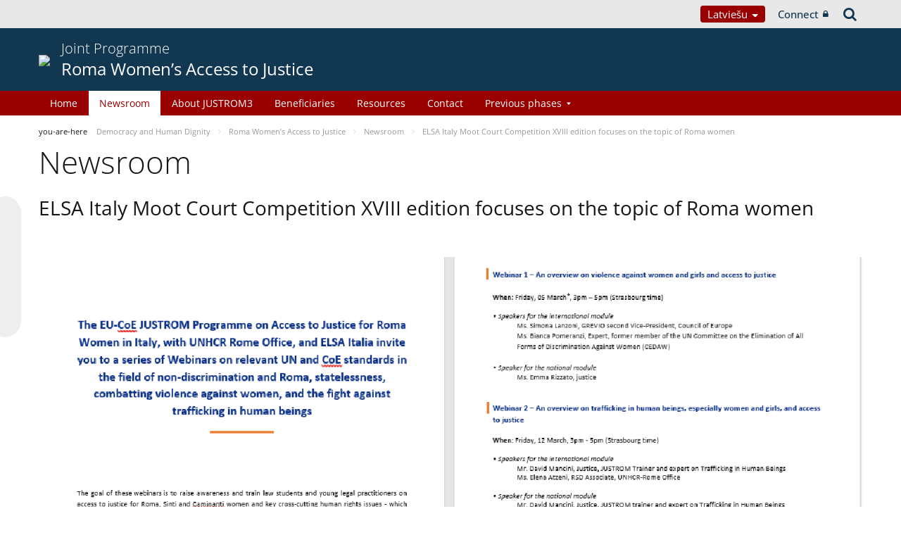

--- FILE ---
content_type: text/html;charset=UTF-8
request_url: https://pjp-eu.coe.int/lv/web/access-to-justice-for-roma-women/newsroom2/-/asset_publisher/F32nFJB9S6CE/content/elsa-italy-moot-court-competition-xviii-edition-focuses-on-the-topic-of-roma-women?_com_liferay_asset_publisher_web_portlet_AssetPublisherPortlet_INSTANCE_F32nFJB9S6CE_assetEntryId=91824850&_com_liferay_asset_publisher_web_portlet_AssetPublisherPortlet_INSTANCE_F32nFJB9S6CE_redirect=https%3A%2F%2Fpjp-eu.coe.int%2Faz%2Fweb%2Faccess-to-justice-for-roma-women%2Fnewsroom2%3Fp_p_id%3Dcom_liferay_asset_publisher_web_portlet_AssetPublisherPortlet_INSTANCE_F32nFJB9S6CE%26p_p_lifecycle%3D0%26p_p_state%3Dnormal%26p_p_mode%3Dview%26_com_liferay_asset_publisher_web_portlet_AssetPublisherPortlet_INSTANCE_F32nFJB9S6CE_cur%3D0%26p_r_p_resetCur%3Dfalse%26_com_liferay_asset_publisher_web_portlet_AssetPublisherPortlet_INSTANCE_F32nFJB9S6CE_assetEntryId%3D91824850%23p_com_liferay_asset_publisher_web_portlet_AssetPublisherPortlet_INSTANCE_F32nFJB9S6CE
body_size: 15983
content:


































	
		
			




























































<!DOCTYPE html>

<html class="aui ltr" dir="ltr" lang="lv-LV">

<head>
	<title>ELSA Italy Moot Court Competition XVIII edition focuses on the topic of Roma women - Roma Women’s Access to Justice</title>
	<meta charset="UTF-8">
	<meta http-equiv="X-UA-Compatible" content="IE=edge" />
	<meta content="initial-scale=1.0, width=device-width" name="viewport" />




































<meta content="text/html; charset=UTF-8" http-equiv="content-type" />









<meta content="In the period February &#8211; May 2021, the European Law Students Association 
Italy, in partnership with the joint EU/Council of Europe programme 
JUSTROM3, organises a Moot Court Competition. Based..." lang="en-GB" name="description" />


<script data-senna-track="permanent" src="/o/frontend-js-svg4everybody-web/index.js" type="text/javascript"></script>
<script data-senna-track="permanent" src="/combo?browserId=other&minifierType=js&languageId=lv_LV&t=1764920289563&/o/frontend-js-jquery-web/jquery/jquery.min.js&/o/frontend-js-jquery-web/jquery/init.js&/o/frontend-js-jquery-web/jquery/ajax.js&/o/frontend-js-jquery-web/jquery/bootstrap.bundle.min.js&/o/frontend-js-jquery-web/jquery/collapsible_search.js&/o/frontend-js-jquery-web/jquery/fm.js&/o/frontend-js-jquery-web/jquery/form.js&/o/frontend-js-jquery-web/jquery/popper.min.js&/o/frontend-js-jquery-web/jquery/side_navigation.js" type="text/javascript"></script>
<link data-senna-track="temporary" href="https://pjp-eu.coe.int/lv/web/access-to-justice-for-roma-women/newsroom2/-/asset_publisher/F32nFJB9S6CE/content/elsa-italy-moot-court-competition-xviii-edition-focuses-on-the-topic-of-roma-women" rel="canonical" />
<link data-senna-track="temporary" href="https://pjp-eu.coe.int/ar-AE/web/access-to-justice-for-roma-women/newsroom2/-/asset_publisher/F32nFJB9S6CE/content/elsa-italy-moot-court-competition-xviii-edition-focuses-on-the-topic-of-roma-women" hreflang="ar-AE" rel="alternate" />
<link data-senna-track="temporary" href="https://pjp-eu.coe.int/az/web/access-to-justice-for-roma-women/newsroom2/-/asset_publisher/F32nFJB9S6CE/content/elsa-italy-moot-court-competition-xviii-edition-focuses-on-the-topic-of-roma-women" hreflang="az-AZ" rel="alternate" />
<link data-senna-track="temporary" href="https://pjp-eu.coe.int/ar-JO/web/access-to-justice-for-roma-women/newsroom2/-/asset_publisher/F32nFJB9S6CE/content/elsa-italy-moot-court-competition-xviii-edition-focuses-on-the-topic-of-roma-women" hreflang="ar-JO" rel="alternate" />
<link data-senna-track="temporary" href="https://pjp-eu.coe.int/hr/web/access-to-justice-for-roma-women/newsroom2/-/asset_publisher/F32nFJB9S6CE/content/elsa-italy-moot-court-competition-xviii-edition-focuses-on-the-topic-of-roma-women" hreflang="hr-HR" rel="alternate" />
<link data-senna-track="temporary" href="https://pjp-eu.coe.int/ar-SY/web/access-to-justice-for-roma-women/newsroom2/-/asset_publisher/F32nFJB9S6CE/content/elsa-italy-moot-court-competition-xviii-edition-focuses-on-the-topic-of-roma-women" hreflang="ar-SY" rel="alternate" />
<link data-senna-track="temporary" href="https://pjp-eu.coe.int/kk/web/access-to-justice-for-roma-women/newsroom2/-/asset_publisher/F32nFJB9S6CE/content/elsa-italy-moot-court-competition-xviii-edition-focuses-on-the-topic-of-roma-women" hreflang="kk-KZ" rel="alternate" />
<link data-senna-track="temporary" href="https://pjp-eu.coe.int/ru/web/access-to-justice-for-roma-women/newsroom2/-/asset_publisher/F32nFJB9S6CE/content/elsa-italy-moot-court-competition-xviii-edition-focuses-on-the-topic-of-roma-women" hreflang="ru-RU" rel="alternate" />
<link data-senna-track="temporary" href="https://pjp-eu.coe.int/mt/web/access-to-justice-for-roma-women/newsroom2/-/asset_publisher/F32nFJB9S6CE/content/elsa-italy-moot-court-competition-xviii-edition-focuses-on-the-topic-of-roma-women" hreflang="mt-MT" rel="alternate" />
<link data-senna-track="temporary" href="https://pjp-eu.coe.int/hu/web/access-to-justice-for-roma-women/newsroom2/-/asset_publisher/F32nFJB9S6CE/content/elsa-italy-moot-court-competition-xviii-edition-focuses-on-the-topic-of-roma-women" hreflang="hu-HU" rel="alternate" />
<link data-senna-track="temporary" href="https://pjp-eu.coe.int/ar-IQ/web/access-to-justice-for-roma-women/newsroom2/-/asset_publisher/F32nFJB9S6CE/content/elsa-italy-moot-court-competition-xviii-edition-focuses-on-the-topic-of-roma-women" hreflang="ar-IQ" rel="alternate" />
<link data-senna-track="temporary" href="https://pjp-eu.coe.int/nb/web/access-to-justice-for-roma-women/newsroom2/-/asset_publisher/F32nFJB9S6CE/content/elsa-italy-moot-court-competition-xviii-edition-focuses-on-the-topic-of-roma-women" hreflang="nb-NO" rel="alternate" />
<link data-senna-track="temporary" href="https://pjp-eu.coe.int/ar-MA/web/access-to-justice-for-roma-women/newsroom2/-/asset_publisher/F32nFJB9S6CE/content/elsa-italy-moot-court-competition-xviii-edition-focuses-on-the-topic-of-roma-women" hreflang="ar-MA" rel="alternate" />
<link data-senna-track="temporary" href="https://pjp-eu.coe.int/da/web/access-to-justice-for-roma-women/newsroom2/-/asset_publisher/F32nFJB9S6CE/content/elsa-italy-moot-court-competition-xviii-edition-focuses-on-the-topic-of-roma-women" hreflang="da-DK" rel="alternate" />
<link data-senna-track="temporary" href="https://pjp-eu.coe.int/ga/web/access-to-justice-for-roma-women/newsroom2/-/asset_publisher/F32nFJB9S6CE/content/elsa-italy-moot-court-competition-xviii-edition-focuses-on-the-topic-of-roma-women" hreflang="ga-IE" rel="alternate" />
<link data-senna-track="temporary" href="https://pjp-eu.coe.int/tr/web/access-to-justice-for-roma-women/newsroom2/-/asset_publisher/F32nFJB9S6CE/content/elsa-italy-moot-court-competition-xviii-edition-focuses-on-the-topic-of-roma-women" hreflang="tr-TR" rel="alternate" />
<link data-senna-track="temporary" href="https://pjp-eu.coe.int/et/web/access-to-justice-for-roma-women/newsroom2/-/asset_publisher/F32nFJB9S6CE/content/elsa-italy-moot-court-competition-xviii-edition-focuses-on-the-topic-of-roma-women" hreflang="et-EE" rel="alternate" />
<link data-senna-track="temporary" href="https://pjp-eu.coe.int/ar-QA/web/access-to-justice-for-roma-women/newsroom2/-/asset_publisher/F32nFJB9S6CE/content/elsa-italy-moot-court-competition-xviii-edition-focuses-on-the-topic-of-roma-women" hreflang="ar-QA" rel="alternate" />
<link data-senna-track="temporary" href="https://pjp-eu.coe.int/pt/web/access-to-justice-for-roma-women/newsroom2/-/asset_publisher/F32nFJB9S6CE/content/elsa-italy-moot-court-competition-xviii-edition-focuses-on-the-topic-of-roma-women" hreflang="pt-PT" rel="alternate" />
<link data-senna-track="temporary" href="https://pjp-eu.coe.int/ar-OM/web/access-to-justice-for-roma-women/newsroom2/-/asset_publisher/F32nFJB9S6CE/content/elsa-italy-moot-court-competition-xviii-edition-focuses-on-the-topic-of-roma-women" hreflang="ar-OM" rel="alternate" />
<link data-senna-track="temporary" href="https://pjp-eu.coe.int/sq/web/access-to-justice-for-roma-women/newsroom2/-/asset_publisher/F32nFJB9S6CE/content/elsa-italy-moot-court-competition-xviii-edition-focuses-on-the-topic-of-roma-women" hreflang="sq-AL" rel="alternate" />
<link data-senna-track="temporary" href="https://pjp-eu.coe.int/uz/web/access-to-justice-for-roma-women/newsroom2/-/asset_publisher/F32nFJB9S6CE/content/elsa-italy-moot-court-competition-xviii-edition-focuses-on-the-topic-of-roma-women" hreflang="uz-UZ" rel="alternate" />
<link data-senna-track="temporary" href="https://pjp-eu.coe.int/sr-ME/web/access-to-justice-for-roma-women/newsroom2/-/asset_publisher/F32nFJB9S6CE/content/elsa-italy-moot-court-competition-xviii-edition-focuses-on-the-topic-of-roma-women" hreflang="sr-ME" rel="alternate" />
<link data-senna-track="temporary" href="https://pjp-eu.coe.int/sv/web/access-to-justice-for-roma-women/newsroom2/-/asset_publisher/F32nFJB9S6CE/content/elsa-italy-moot-court-competition-xviii-edition-focuses-on-the-topic-of-roma-women" hreflang="sv-SE" rel="alternate" />
<link data-senna-track="temporary" href="https://pjp-eu.coe.int/ar-BH/web/access-to-justice-for-roma-women/newsroom2/-/asset_publisher/F32nFJB9S6CE/content/elsa-italy-moot-court-competition-xviii-edition-focuses-on-the-topic-of-roma-women" hreflang="ar-BH" rel="alternate" />
<link data-senna-track="temporary" href="https://pjp-eu.coe.int/eu/web/access-to-justice-for-roma-women/newsroom2/-/asset_publisher/F32nFJB9S6CE/content/elsa-italy-moot-court-competition-xviii-edition-focuses-on-the-topic-of-roma-women" hreflang="eu-ES" rel="alternate" />
<link data-senna-track="temporary" href="https://pjp-eu.coe.int/sr/web/access-to-justice-for-roma-women/newsroom2/-/asset_publisher/F32nFJB9S6CE/content/elsa-italy-moot-court-competition-xviii-edition-focuses-on-the-topic-of-roma-women" hreflang="sr-RS" rel="alternate" />
<link data-senna-track="temporary" href="https://pjp-eu.coe.int/bs/web/access-to-justice-for-roma-women/newsroom2/-/asset_publisher/F32nFJB9S6CE/content/elsa-italy-moot-court-competition-xviii-edition-focuses-on-the-topic-of-roma-women" hreflang="bs-BA" rel="alternate" />
<link data-senna-track="temporary" href="https://pjp-eu.coe.int/ar-SA/web/access-to-justice-for-roma-women/newsroom2/-/asset_publisher/F32nFJB9S6CE/content/elsa-italy-moot-court-competition-xviii-edition-focuses-on-the-topic-of-roma-women" hreflang="ar-SA" rel="alternate" />
<link data-senna-track="temporary" href="https://pjp-eu.coe.int/el/web/access-to-justice-for-roma-women/newsroom2/-/asset_publisher/F32nFJB9S6CE/content/elsa-italy-moot-court-competition-xviii-edition-focuses-on-the-topic-of-roma-women" hreflang="el-GR" rel="alternate" />
<link data-senna-track="temporary" href="https://pjp-eu.coe.int/ar-YE/web/access-to-justice-for-roma-women/newsroom2/-/asset_publisher/F32nFJB9S6CE/content/elsa-italy-moot-court-competition-xviii-edition-focuses-on-the-topic-of-roma-women" hreflang="ar-YE" rel="alternate" />
<link data-senna-track="temporary" href="https://pjp-eu.coe.int/fi/web/access-to-justice-for-roma-women/newsroom2/-/asset_publisher/F32nFJB9S6CE/content/elsa-italy-moot-court-competition-xviii-edition-focuses-on-the-topic-of-roma-women" hreflang="fi-FI" rel="alternate" />
<link data-senna-track="temporary" href="https://pjp-eu.coe.int/fr/web/access-to-justice-for-roma-women/newsroom2/-/asset_publisher/F32nFJB9S6CE/content/elsa-italy-moot-court-competition-xviii-edition-focuses-on-the-topic-of-roma-women" hreflang="fr-FR" rel="alternate" />
<link data-senna-track="temporary" href="https://pjp-eu.coe.int/uk/web/access-to-justice-for-roma-women/newsroom2/-/asset_publisher/F32nFJB9S6CE/content/elsa-italy-moot-court-competition-xviii-edition-focuses-on-the-topic-of-roma-women" hreflang="uk-UA" rel="alternate" />
<link data-senna-track="temporary" href="https://pjp-eu.coe.int/no/web/access-to-justice-for-roma-women/newsroom2/-/asset_publisher/F32nFJB9S6CE/content/elsa-italy-moot-court-competition-xviii-edition-focuses-on-the-topic-of-roma-women" hreflang="no-NO" rel="alternate" />
<link data-senna-track="temporary" href="https://pjp-eu.coe.int/tk/web/access-to-justice-for-roma-women/newsroom2/-/asset_publisher/F32nFJB9S6CE/content/elsa-italy-moot-court-competition-xviii-edition-focuses-on-the-topic-of-roma-women" hreflang="tk-TM" rel="alternate" />
<link data-senna-track="temporary" href="https://pjp-eu.coe.int/lv/web/access-to-justice-for-roma-women/newsroom2/-/asset_publisher/F32nFJB9S6CE/content/elsa-italy-moot-court-competition-xviii-edition-focuses-on-the-topic-of-roma-women" hreflang="lv-LV" rel="alternate" />
<link data-senna-track="temporary" href="https://pjp-eu.coe.int/nl/web/access-to-justice-for-roma-women/newsroom2/-/asset_publisher/F32nFJB9S6CE/content/elsa-italy-moot-court-competition-xviii-edition-focuses-on-the-topic-of-roma-women" hreflang="nl-NL" rel="alternate" />
<link data-senna-track="temporary" href="https://pjp-eu.coe.int/ar-EG/web/access-to-justice-for-roma-women/newsroom2/-/asset_publisher/F32nFJB9S6CE/content/elsa-italy-moot-court-competition-xviii-edition-focuses-on-the-topic-of-roma-women" hreflang="ar-EG" rel="alternate" />
<link data-senna-track="temporary" href="https://pjp-eu.coe.int/ar-KW/web/access-to-justice-for-roma-women/newsroom2/-/asset_publisher/F32nFJB9S6CE/content/elsa-italy-moot-court-competition-xviii-edition-focuses-on-the-topic-of-roma-women" hreflang="ar-KW" rel="alternate" />
<link data-senna-track="temporary" href="https://pjp-eu.coe.int/ar-LY/web/access-to-justice-for-roma-women/newsroom2/-/asset_publisher/F32nFJB9S6CE/content/elsa-italy-moot-court-competition-xviii-edition-focuses-on-the-topic-of-roma-women" hreflang="ar-LY" rel="alternate" />
<link data-senna-track="temporary" href="https://pjp-eu.coe.int/de/web/access-to-justice-for-roma-women/newsroom2/-/asset_publisher/F32nFJB9S6CE/content/elsa-italy-moot-court-competition-xviii-edition-focuses-on-the-topic-of-roma-women" hreflang="de-DE" rel="alternate" />
<link data-senna-track="temporary" href="https://pjp-eu.coe.int/cs/web/access-to-justice-for-roma-women/newsroom2/-/asset_publisher/F32nFJB9S6CE/content/elsa-italy-moot-court-competition-xviii-edition-focuses-on-the-topic-of-roma-women" hreflang="cs-CZ" rel="alternate" />
<link data-senna-track="temporary" href="https://pjp-eu.coe.int/is/web/access-to-justice-for-roma-women/newsroom2/-/asset_publisher/F32nFJB9S6CE/content/elsa-italy-moot-court-competition-xviii-edition-focuses-on-the-topic-of-roma-women" hreflang="is-IS" rel="alternate" />
<link data-senna-track="temporary" href="https://pjp-eu.coe.int/hy/web/access-to-justice-for-roma-women/newsroom2/-/asset_publisher/F32nFJB9S6CE/content/elsa-italy-moot-court-competition-xviii-edition-focuses-on-the-topic-of-roma-women" hreflang="hy-AM" rel="alternate" />
<link data-senna-track="temporary" href="https://pjp-eu.coe.int/ar-DZ/web/access-to-justice-for-roma-women/newsroom2/-/asset_publisher/F32nFJB9S6CE/content/elsa-italy-moot-court-competition-xviii-edition-focuses-on-the-topic-of-roma-women" hreflang="ar-DZ" rel="alternate" />
<link data-senna-track="temporary" href="https://pjp-eu.coe.int/ca/web/access-to-justice-for-roma-women/newsroom2/-/asset_publisher/F32nFJB9S6CE/content/elsa-italy-moot-court-competition-xviii-edition-focuses-on-the-topic-of-roma-women" hreflang="ca-ES" rel="alternate" />
<link data-senna-track="temporary" href="https://pjp-eu.coe.int/mo/web/access-to-justice-for-roma-women/newsroom2/-/asset_publisher/F32nFJB9S6CE/content/elsa-italy-moot-court-competition-xviii-edition-focuses-on-the-topic-of-roma-women" hreflang="mo-MD" rel="alternate" />
<link data-senna-track="temporary" href="https://pjp-eu.coe.int/pl/web/access-to-justice-for-roma-women/newsroom2/-/asset_publisher/F32nFJB9S6CE/content/elsa-italy-moot-court-competition-xviii-edition-focuses-on-the-topic-of-roma-women" hreflang="pl-PL" rel="alternate" />
<link data-senna-track="temporary" href="https://pjp-eu.coe.int/sk/web/access-to-justice-for-roma-women/newsroom2/-/asset_publisher/F32nFJB9S6CE/content/elsa-italy-moot-court-competition-xviii-edition-focuses-on-the-topic-of-roma-women" hreflang="sk-SK" rel="alternate" />
<link data-senna-track="temporary" href="https://pjp-eu.coe.int/it/web/access-to-justice-for-roma-women/newsroom2/-/asset_publisher/F32nFJB9S6CE/content/elsa-italy-moot-court-competition-xviii-edition-focuses-on-the-topic-of-roma-women" hreflang="it-IT" rel="alternate" />
<link data-senna-track="temporary" href="https://pjp-eu.coe.int/lt/web/access-to-justice-for-roma-women/newsroom2/-/asset_publisher/F32nFJB9S6CE/content/elsa-italy-moot-court-competition-xviii-edition-focuses-on-the-topic-of-roma-women" hreflang="lt-LT" rel="alternate" />
<link data-senna-track="temporary" href="https://pjp-eu.coe.int/ka/web/access-to-justice-for-roma-women/newsroom2/-/asset_publisher/F32nFJB9S6CE/content/elsa-italy-moot-court-competition-xviii-edition-focuses-on-the-topic-of-roma-women" hreflang="ka-GE" rel="alternate" />
<link data-senna-track="temporary" href="https://pjp-eu.coe.int/nn/web/access-to-justice-for-roma-women/newsroom2/-/asset_publisher/F32nFJB9S6CE/content/elsa-italy-moot-court-competition-xviii-edition-focuses-on-the-topic-of-roma-women" hreflang="nn-NO" rel="alternate" />
<link data-senna-track="temporary" href="https://pjp-eu.coe.int/es/web/access-to-justice-for-roma-women/newsroom2/-/asset_publisher/F32nFJB9S6CE/content/elsa-italy-moot-court-competition-xviii-edition-focuses-on-the-topic-of-roma-women" hreflang="es-ES" rel="alternate" />
<link data-senna-track="temporary" href="https://pjp-eu.coe.int/bg/web/access-to-justice-for-roma-women/newsroom2/-/asset_publisher/F32nFJB9S6CE/content/elsa-italy-moot-court-competition-xviii-edition-focuses-on-the-topic-of-roma-women" hreflang="bg-BG" rel="alternate" />
<link data-senna-track="temporary" href="https://pjp-eu.coe.int/tg/web/access-to-justice-for-roma-women/newsroom2/-/asset_publisher/F32nFJB9S6CE/content/elsa-italy-moot-court-competition-xviii-edition-focuses-on-the-topic-of-roma-women" hreflang="tg-TJ" rel="alternate" />
<link data-senna-track="temporary" href="https://pjp-eu.coe.int/ky/web/access-to-justice-for-roma-women/newsroom2/-/asset_publisher/F32nFJB9S6CE/content/elsa-italy-moot-court-competition-xviii-edition-focuses-on-the-topic-of-roma-women" hreflang="ky-KG" rel="alternate" />
<link data-senna-track="temporary" href="https://pjp-eu.coe.int/ar-LB/web/access-to-justice-for-roma-women/newsroom2/-/asset_publisher/F32nFJB9S6CE/content/elsa-italy-moot-court-competition-xviii-edition-focuses-on-the-topic-of-roma-women" hreflang="ar-LB" rel="alternate" />
<link data-senna-track="temporary" href="https://pjp-eu.coe.int/mk/web/access-to-justice-for-roma-women/newsroom2/-/asset_publisher/F32nFJB9S6CE/content/elsa-italy-moot-court-competition-xviii-edition-focuses-on-the-topic-of-roma-women" hreflang="mk-MK" rel="alternate" />
<link data-senna-track="temporary" href="https://pjp-eu.coe.int/be/web/access-to-justice-for-roma-women/newsroom2/-/asset_publisher/F32nFJB9S6CE/content/elsa-italy-moot-court-competition-xviii-edition-focuses-on-the-topic-of-roma-women" hreflang="be-BY" rel="alternate" />
<link data-senna-track="temporary" href="https://pjp-eu.coe.int/ar-SD/web/access-to-justice-for-roma-women/newsroom2/-/asset_publisher/F32nFJB9S6CE/content/elsa-italy-moot-court-competition-xviii-edition-focuses-on-the-topic-of-roma-women" hreflang="ar-SD" rel="alternate" />
<link data-senna-track="temporary" href="https://pjp-eu.coe.int/sl/web/access-to-justice-for-roma-women/newsroom2/-/asset_publisher/F32nFJB9S6CE/content/elsa-italy-moot-court-competition-xviii-edition-focuses-on-the-topic-of-roma-women" hreflang="sl-SI" rel="alternate" />
<link data-senna-track="temporary" href="https://pjp-eu.coe.int/ro/web/access-to-justice-for-roma-women/newsroom2/-/asset_publisher/F32nFJB9S6CE/content/elsa-italy-moot-court-competition-xviii-edition-focuses-on-the-topic-of-roma-women" hreflang="ro-RO" rel="alternate" />
<link data-senna-track="temporary" href="https://pjp-eu.coe.int/en/web/access-to-justice-for-roma-women/newsroom2/-/asset_publisher/F32nFJB9S6CE/content/elsa-italy-moot-court-competition-xviii-edition-focuses-on-the-topic-of-roma-women" hreflang="en-GB" rel="alternate" />
<link data-senna-track="temporary" href="https://pjp-eu.coe.int/ar/web/access-to-justice-for-roma-women/newsroom2/-/asset_publisher/F32nFJB9S6CE/content/elsa-italy-moot-court-competition-xviii-edition-focuses-on-the-topic-of-roma-women" hreflang="ar-TN" rel="alternate" />
<link data-senna-track="temporary" href="https://pjp-eu.coe.int/lb/web/access-to-justice-for-roma-women/newsroom2/-/asset_publisher/F32nFJB9S6CE/content/elsa-italy-moot-court-competition-xviii-edition-focuses-on-the-topic-of-roma-women" hreflang="lb-LU" rel="alternate" />
<link data-senna-track="temporary" href="https://pjp-eu.coe.int/en/web/access-to-justice-for-roma-women/newsroom2/-/asset_publisher/F32nFJB9S6CE/content/elsa-italy-moot-court-competition-xviii-edition-focuses-on-the-topic-of-roma-women" hreflang="x-default" rel="alternate" />

<meta property="og:locale" content="lv_LV">
<meta property="og:locale:alternate" content="en_GB">
<meta property="og:locale:alternate" content="fr_FR">
<meta property="og:locale:alternate" content="sq_AL">
<meta property="og:locale:alternate" content="sr_RS">
<meta property="og:locale:alternate" content="ru_RU">
<meta property="og:locale:alternate" content="bs_BA">
<meta property="og:locale:alternate" content="hr_HR">
<meta property="og:locale:alternate" content="mk_MK">
<meta property="og:locale:alternate" content="tr_TR">
<meta property="og:locale:alternate" content="tg_TJ">
<meta property="og:locale:alternate" content="tk_TM">
<meta property="og:locale:alternate" content="kk_KZ">
<meta property="og:locale:alternate" content="ky_KG">
<meta property="og:locale:alternate" content="uz_UZ">
<meta property="og:locale:alternate" content="ar_TN">
<meta property="og:locale:alternate" content="sr_ME">
<meta property="og:locale:alternate" content="de_DE">
<meta property="og:locale:alternate" content="it_IT">
<meta property="og:locale:alternate" content="ro_RO">
<meta property="og:locale:alternate" content="az_AZ">
<meta property="og:locale:alternate" content="be_BY">
<meta property="og:locale:alternate" content="bg_BG">
<meta property="og:locale:alternate" content="ca_ES">
<meta property="og:locale:alternate" content="cs_CZ">
<meta property="og:locale:alternate" content="da_DK">
<meta property="og:locale:alternate" content="el_GR">
<meta property="og:locale:alternate" content="es_ES">
<meta property="og:locale:alternate" content="et_EE">
<meta property="og:locale:alternate" content="fi_FI">
<meta property="og:locale:alternate" content="ga_IE">
<meta property="og:locale:alternate" content="hu_HU">
<meta property="og:locale:alternate" content="hy_AM">
<meta property="og:locale:alternate" content="is_IS">
<meta property="og:locale:alternate" content="ka_GE">
<meta property="og:locale:alternate" content="lb_LU">
<meta property="og:locale:alternate" content="lt_LT">
<meta property="og:locale:alternate" content="lv_LV">
<meta property="og:locale:alternate" content="mo_MD">
<meta property="og:locale:alternate" content="mt_MT">
<meta property="og:locale:alternate" content="nb_NO">
<meta property="og:locale:alternate" content="nl_NL">
<meta property="og:locale:alternate" content="nn_NO">
<meta property="og:locale:alternate" content="no_NO">
<meta property="og:locale:alternate" content="pl_PL">
<meta property="og:locale:alternate" content="pt_PT">
<meta property="og:locale:alternate" content="sk_SK">
<meta property="og:locale:alternate" content="sl_SI">
<meta property="og:locale:alternate" content="sv_SE">
<meta property="og:locale:alternate" content="uk_UA">
<meta property="og:locale:alternate" content="ar_DZ">
<meta property="og:locale:alternate" content="ar_BH">
<meta property="og:locale:alternate" content="ar_EG">
<meta property="og:locale:alternate" content="ar_IQ">
<meta property="og:locale:alternate" content="ar_JO">
<meta property="og:locale:alternate" content="ar_KW">
<meta property="og:locale:alternate" content="ar_LB">
<meta property="og:locale:alternate" content="ar_LY">
<meta property="og:locale:alternate" content="ar_MA">
<meta property="og:locale:alternate" content="ar_OM">
<meta property="og:locale:alternate" content="ar_QA">
<meta property="og:locale:alternate" content="ar_SA">
<meta property="og:locale:alternate" content="ar_SD">
<meta property="og:locale:alternate" content="ar_SY">
<meta property="og:locale:alternate" content="ar_AE">
<meta property="og:locale:alternate" content="ar_YE">
<meta property="og:locale:alternate" content="eu_ES">
<meta property="og:site_name" content="Roma Women’s Access to Justice">
<meta property="og:title" content="ELSA Italy Moot Court Competition XVIII edition focuses on the topic of Roma women - Roma Women’s Access to Justice - pjp-eu.coe.int">
<meta property="og:type" content="website">
<meta property="og:url" content="https://pjp-eu.coe.int/lv/web/access-to-justice-for-roma-women/newsroom2/-/asset_publisher/F32nFJB9S6CE/content/elsa-italy-moot-court-competition-xviii-edition-focuses-on-the-topic-of-roma-women">


<link href="https://pjp-eu.coe.int/o/coe-2014-theme/images/favicon.ico" rel="icon" />



<link class="lfr-css-file" data-senna-track="temporary" href="https://pjp-eu.coe.int/o/coe-2014-theme/css/clay.css?browserId=other&amp;themeId=coe2014_WAR_coe2014theme&amp;minifierType=css&amp;languageId=lv_LV&amp;t=1763105756000" id="liferayAUICSS" rel="stylesheet" type="text/css" />



<link data-senna-track="temporary" href="/o/frontend-css-web/main.css?browserId=other&amp;themeId=coe2014_WAR_coe2014theme&amp;minifierType=css&amp;languageId=lv_LV&amp;t=1758263353974" id="liferayPortalCSS" rel="stylesheet" type="text/css" />









	

	





	



	

		<link data-senna-track="temporary" href="/combo?browserId=other&amp;minifierType=&amp;themeId=coe2014_WAR_coe2014theme&amp;languageId=lv_LV&amp;com_liferay_asset_publisher_web_portlet_AssetPublisherPortlet_INSTANCE_F32nFJB9S6CE:%2Fcss%2Fmain.css&amp;com_liferay_product_navigation_product_menu_web_portlet_ProductMenuPortlet:%2Fcss%2Fmain.css&amp;com_liferay_product_navigation_user_personal_bar_web_portlet_ProductNavigationUserPersonalBarPortlet:%2Fcss%2Fmain.css&amp;t=1763105756000" id="41812389" rel="stylesheet" type="text/css" />

	







<script data-senna-track="temporary" type="text/javascript">
	// <![CDATA[
		var Liferay = Liferay || {};

		Liferay.Browser = {
			acceptsGzip: function() {
				return true;
			},

			

			getMajorVersion: function() {
				return 0;
			},

			getRevision: function() {
				return '';
			},
			getVersion: function() {
				return '';
			},

			

			isAir: function() {
				return false;
			},
			isChrome: function() {
				return false;
			},
			isEdge: function() {
				return false;
			},
			isFirefox: function() {
				return false;
			},
			isGecko: function() {
				return false;
			},
			isIe: function() {
				return false;
			},
			isIphone: function() {
				return false;
			},
			isLinux: function() {
				return false;
			},
			isMac: function() {
				return false;
			},
			isMobile: function() {
				return false;
			},
			isMozilla: function() {
				return false;
			},
			isOpera: function() {
				return false;
			},
			isRtf: function() {
				return false;
			},
			isSafari: function() {
				return false;
			},
			isSun: function() {
				return false;
			},
			isWebKit: function() {
				return false;
			},
			isWindows: function() {
				return false;
			}
		};

		Liferay.Data = Liferay.Data || {};

		Liferay.Data.ICONS_INLINE_SVG = true;

		Liferay.Data.NAV_SELECTOR = '#navigation';

		Liferay.Data.NAV_SELECTOR_MOBILE = '#navigationCollapse';

		Liferay.Data.isCustomizationView = function() {
			return false;
		};

		Liferay.Data.notices = [
			

			
		];

		Liferay.PortletKeys = {
			DOCUMENT_LIBRARY: 'com_liferay_document_library_web_portlet_DLPortlet',
			DYNAMIC_DATA_MAPPING: 'com_liferay_dynamic_data_mapping_web_portlet_DDMPortlet',
			ITEM_SELECTOR: 'com_liferay_item_selector_web_portlet_ItemSelectorPortlet'
		};

		Liferay.PropsValues = {
			JAVASCRIPT_SINGLE_PAGE_APPLICATION_TIMEOUT: 0,
			NTLM_AUTH_ENABLED: false,
			UPLOAD_SERVLET_REQUEST_IMPL_MAX_SIZE: 1019430400
		};

		Liferay.ThemeDisplay = {

			

			
				getLayoutId: function() {
					return '25';
				},

				

				getLayoutRelativeControlPanelURL: function() {
					return '/lv/group/access-to-justice-for-roma-women/~/control_panel/manage?p_p_id=com_liferay_asset_publisher_web_portlet_AssetPublisherPortlet_INSTANCE_F32nFJB9S6CE';
				},

				getLayoutRelativeURL: function() {
					return '/lv/web/access-to-justice-for-roma-women/newsroom2';
				},
				getLayoutURL: function() {
					return 'https://pjp-eu.coe.int/lv/web/access-to-justice-for-roma-women/newsroom2';
				},
				getParentLayoutId: function() {
					return '0';
				},
				isControlPanel: function() {
					return false;
				},
				isPrivateLayout: function() {
					return 'false';
				},
				isVirtualLayout: function() {
					return false;
				},
			

			getBCP47LanguageId: function() {
				return 'lv-LV';
			},
			getCanonicalURL: function() {

				

				return 'https\x3a\x2f\x2fpjp-eu\x2ecoe\x2eint\x2flv\x2fweb\x2faccess-to-justice-for-roma-women\x2fnewsroom2\x2f-\x2fasset_publisher\x2fF32nFJB9S6CE\x2fcontent\x2felsa-italy-moot-court-competition-xviii-edition-focuses-on-the-topic-of-roma-women';
			},
			getCDNBaseURL: function() {
				return 'https://pjp-eu.coe.int';
			},
			getCDNDynamicResourcesHost: function() {
				return '';
			},
			getCDNHost: function() {
				return '';
			},
			getCompanyGroupId: function() {
				return '41588057';
			},
			getCompanyId: function() {
				return '41588019';
			},
			getDefaultLanguageId: function() {
				return 'en_GB';
			},
			getDoAsUserIdEncoded: function() {
				return '';
			},
			getLanguageId: function() {
				return 'lv_LV';
			},
			getParentGroupId: function() {
				return '42113098';
			},
			getPathContext: function() {
				return '';
			},
			getPathImage: function() {
				return '/image';
			},
			getPathJavaScript: function() {
				return '/o/frontend-js-web';
			},
			getPathMain: function() {
				return '/lv/c';
			},
			getPathThemeImages: function() {
				return 'https://pjp-eu.coe.int/o/coe-2014-theme/images';
			},
			getPathThemeRoot: function() {
				return '/o/coe-2014-theme';
			},
			getPlid: function() {
				return '62241017';
			},
			getPortalURL: function() {
				return 'https://pjp-eu.coe.int';
			},
			getRealUserId: function() {
				return '41588022';
			},
			getScopeGroupId: function() {
				return '42113098';
			},
			getScopeGroupIdOrLiveGroupId: function() {
				return '42113098';
			},
			getSessionId: function() {
				return '';
			},
			getSiteAdminURL: function() {
				return 'https://pjp-eu.coe.int/group/access-to-justice-for-roma-women/~/control_panel/manage?p_p_lifecycle=0&p_p_state=maximized&p_p_mode=view';
			},
			getSiteGroupId: function() {
				return '42113098';
			},
			getURLControlPanel: function() {
				return '/lv/group/control_panel?refererPlid=62241017';
			},
			getURLHome: function() {
				return 'https\x3a\x2f\x2fpjp-eu\x2ecoe\x2eint\x2fweb\x2fportal\x2fhome';
			},
			getUserEmailAddress: function() {
				return '';
			},
			getUserId: function() {
				return '41588022';
			},
			getUserName: function() {
				return '';
			},
			isAddSessionIdToURL: function() {
				return false;
			},
			isImpersonated: function() {
				return false;
			},
			isSignedIn: function() {
				return false;
			},

			isStagedPortlet: function() {
				
					
						return true;
					
					
			},

			isStateExclusive: function() {
				return false;
			},
			isStateMaximized: function() {
				return false;
			},
			isStatePopUp: function() {
				return false;
			}
		};

		var themeDisplay = Liferay.ThemeDisplay;

		Liferay.AUI = {

			

			getAvailableLangPath: function() {
				return 'available_languages.jsp?browserId=other&themeId=coe2014_WAR_coe2014theme&colorSchemeId=09&minifierType=js&languageId=lv_LV&t=1765966313617';
			},
			getCombine: function() {
				return true;
			},
			getComboPath: function() {
				return '/combo/?browserId=other&minifierType=&languageId=lv_LV&t=1764920285011&';
			},
			getDateFormat: function() {
				return '%Y.%m.%d';
			},
			getEditorCKEditorPath: function() {
				return '/o/frontend-editor-ckeditor-web';
			},
			getFilter: function() {
				var filter = 'raw';

				
					
						filter = 'min';
					
					

				return filter;
			},
			getFilterConfig: function() {
				var instance = this;

				var filterConfig = null;

				if (!instance.getCombine()) {
					filterConfig = {
						replaceStr: '.js' + instance.getStaticResourceURLParams(),
						searchExp: '\\.js$'
					};
				}

				return filterConfig;
			},
			getJavaScriptRootPath: function() {
				return '/o/frontend-js-web';
			},
			getLangPath: function() {
				return 'aui_lang.jsp?browserId=other&themeId=coe2014_WAR_coe2014theme&colorSchemeId=09&minifierType=js&languageId=lv_LV&t=1764920285011';
			},
			getPortletRootPath: function() {
				return '/html/portlet';
			},
			getStaticResourceURLParams: function() {
				return '?browserId=other&minifierType=&languageId=lv_LV&t=1764920285011';
			}
		};

		Liferay.authToken = 'leCMApuK';

		

		Liferay.currentURL = '\x2flv\x2fweb\x2faccess-to-justice-for-roma-women\x2fnewsroom2\x2f-\x2fasset_publisher\x2fF32nFJB9S6CE\x2fcontent\x2felsa-italy-moot-court-competition-xviii-edition-focuses-on-the-topic-of-roma-women\x3f_com_liferay_asset_publisher_web_portlet_AssetPublisherPortlet_INSTANCE_F32nFJB9S6CE_assetEntryId\x3d91824850\x26_com_liferay_asset_publisher_web_portlet_AssetPublisherPortlet_INSTANCE_F32nFJB9S6CE_redirect\x3dhttps\x253A\x252F\x252Fpjp-eu\x2ecoe\x2eint\x252Faz\x252Fweb\x252Faccess-to-justice-for-roma-women\x252Fnewsroom2\x253Fp_p_id\x253Dcom_liferay_asset_publisher_web_portlet_AssetPublisherPortlet_INSTANCE_F32nFJB9S6CE\x2526p_p_lifecycle\x253D0\x2526p_p_state\x253Dnormal\x2526p_p_mode\x253Dview\x2526_com_liferay_asset_publisher_web_portlet_AssetPublisherPortlet_INSTANCE_F32nFJB9S6CE_cur\x253D0\x2526p_r_p_resetCur\x253Dfalse\x2526_com_liferay_asset_publisher_web_portlet_AssetPublisherPortlet_INSTANCE_F32nFJB9S6CE_assetEntryId\x253D91824850\x2523p_com_liferay_asset_publisher_web_portlet_AssetPublisherPortlet_INSTANCE_F32nFJB9S6CE';
		Liferay.currentURLEncoded = '\x252Flv\x252Fweb\x252Faccess-to-justice-for-roma-women\x252Fnewsroom2\x252F-\x252Fasset_publisher\x252FF32nFJB9S6CE\x252Fcontent\x252Felsa-italy-moot-court-competition-xviii-edition-focuses-on-the-topic-of-roma-women\x253F_com_liferay_asset_publisher_web_portlet_AssetPublisherPortlet_INSTANCE_F32nFJB9S6CE_assetEntryId\x253D91824850\x2526_com_liferay_asset_publisher_web_portlet_AssetPublisherPortlet_INSTANCE_F32nFJB9S6CE_redirect\x253Dhttps\x25253A\x25252F\x25252Fpjp-eu\x2ecoe\x2eint\x25252Faz\x25252Fweb\x25252Faccess-to-justice-for-roma-women\x25252Fnewsroom2\x25253Fp_p_id\x25253Dcom_liferay_asset_publisher_web_portlet_AssetPublisherPortlet_INSTANCE_F32nFJB9S6CE\x252526p_p_lifecycle\x25253D0\x252526p_p_state\x25253Dnormal\x252526p_p_mode\x25253Dview\x252526_com_liferay_asset_publisher_web_portlet_AssetPublisherPortlet_INSTANCE_F32nFJB9S6CE_cur\x25253D0\x252526p_r_p_resetCur\x25253Dfalse\x252526_com_liferay_asset_publisher_web_portlet_AssetPublisherPortlet_INSTANCE_F32nFJB9S6CE_assetEntryId\x25253D91824850\x252523p_com_liferay_asset_publisher_web_portlet_AssetPublisherPortlet_INSTANCE_F32nFJB9S6CE';
	// ]]>
</script>

<script src="/o/js_loader_config?t=1764920289560" type="text/javascript"></script>
<script data-senna-track="permanent" src="/combo?browserId=other&minifierType=js&languageId=lv_LV&t=1764920285011&/o/frontend-js-aui-web/aui/aui/aui.js&/o/frontend-js-aui-web/liferay/modules.js&/o/frontend-js-aui-web/liferay/aui_sandbox.js&/o/frontend-js-aui-web/aui/attribute-base/attribute-base.js&/o/frontend-js-aui-web/aui/attribute-complex/attribute-complex.js&/o/frontend-js-aui-web/aui/attribute-core/attribute-core.js&/o/frontend-js-aui-web/aui/attribute-observable/attribute-observable.js&/o/frontend-js-aui-web/aui/attribute-extras/attribute-extras.js&/o/frontend-js-aui-web/aui/event-custom-base/event-custom-base.js&/o/frontend-js-aui-web/aui/event-custom-complex/event-custom-complex.js&/o/frontend-js-aui-web/aui/oop/oop.js&/o/frontend-js-aui-web/aui/aui-base-lang/aui-base-lang.js&/o/frontend-js-aui-web/liferay/dependency.js&/o/frontend-js-aui-web/liferay/util.js&/o/frontend-js-web/loader/config.js&/o/frontend-js-web/loader/loader.js&/o/frontend-js-web/liferay/dom_task_runner.js&/o/frontend-js-web/liferay/events.js&/o/frontend-js-web/liferay/lazy_load.js&/o/frontend-js-web/liferay/liferay.js&/o/frontend-js-web/liferay/global.bundle.js&/o/frontend-js-web/liferay/portlet.js&/o/frontend-js-web/liferay/workflow.js" type="text/javascript"></script>




	

	<script data-senna-track="temporary" src="/o/js_bundle_config?t=1764920300328" type="text/javascript"></script>


<script data-senna-track="temporary" type="text/javascript">
	// <![CDATA[
		
			
				
		

		

		
	// ]]>
</script>





	
		

			

			
		
		



	
		

			

			
		
	












	

	





	



	













	
	<link data-senna-track="temporary" href="/o/social-bookmarks-taglib/css/main.css?browserId=other&themeId=coe2014_WAR_coe2014theme&minifierType=css&languageId=lv_LV&t=1763105756000" rel="stylesheet" type="text/css" />










<link class="lfr-css-file" data-senna-track="temporary" href="https://pjp-eu.coe.int/o/coe-2014-theme/css/main.css?browserId=other&amp;themeId=coe2014_WAR_coe2014theme&amp;minifierType=css&amp;languageId=lv_LV&amp;t=1763105756000" id="liferayThemeCSS" rel="stylesheet" type="text/css" />








	<style data-senna-track="temporary" type="text/css">

		

			

		

			

		

			

		

			

		

			

		

	</style>


<style data-senna-track="temporary" type="text/css">
</style>


























<script data-senna-track="temporary" type="text/javascript">
	if (window.Analytics) {
		window._com_liferay_document_library_analytics_isViewFileEntry = false;
	}
</script>







<script type="text/javascript">
// <![CDATA[
Liferay.on(
	'ddmFieldBlur', function(event) {
		if (window.Analytics) {
			Analytics.send(
				'fieldBlurred',
				'Form',
				{
					fieldName: event.fieldName,
					focusDuration: event.focusDuration,
					formId: event.formId,
					formPageTitle: event.formPageTitle,
					page: event.page,
					title: event.title
				}
			);
		}
	}
);

Liferay.on(
	'ddmFieldFocus', function(event) {
		if (window.Analytics) {
			Analytics.send(
				'fieldFocused',
				'Form',
				{
					fieldName: event.fieldName,
					formId: event.formId,
					formPageTitle: event.formPageTitle,
					page: event.page,
					title: event.title
				}
			);
		}
	}
);

Liferay.on(
	'ddmFormPageShow', function(event) {
		if (window.Analytics) {
			Analytics.send(
				'pageViewed',
				'Form',
				{
					formId: event.formId,
					formPageTitle: event.formPageTitle,
					page: event.page,
					title: event.title
				}
			);
		}
	}
);

Liferay.on(
	'ddmFormSubmit', function(event) {
		if (window.Analytics) {
			Analytics.send(
				'formSubmitted',
				'Form',
				{
					formId: event.formId,
					title: event.title
				}
			);
		}
	}
);

Liferay.on(
	'ddmFormView', function(event) {
		if (window.Analytics) {
			Analytics.send(
				'formViewed',
				'Form',
				{
					formId: event.formId,
					title: event.title
				}
			);
		}
	}
);
// ]]>
</script>




    <script>
         var layoutCategories = [];
    </script>


    <link rel="apple-touch-icon" sizes="180x180" href="https://pjp-eu.coe.int/o/coe-2014-theme/images/favicon/pjp/apple-touch-icon.png">
    <link rel="icon" type="image/png" sizes="32x32" href="https://pjp-eu.coe.int/o/coe-2014-theme/images/favicon/pjp/favicon-32x32.png">
    <link rel="icon" type="image/png" sizes="16x16" href="https://pjp-eu.coe.int/o/coe-2014-theme/images/favicon/pjp/favicon-16x16.png">
    <link rel="manifest" href="https://pjp-eu.coe.int/o/coe-2014-theme/images/favicon/pjp/site.webmanifest">
    <link rel="mask-icon" href="https://pjp-eu.coe.int/o/coe-2014-theme/images/favicon/pjp/safari-pinned-tab.svg" color="#21408f">
    <link rel="shortcut icon" href="https://pjp-eu.coe.int/o/coe-2014-theme/images/favicon/pjp/favicon.ico">
    <meta name="msapplication-TileColor" content="#da532c">
    <meta name="msapplication-config" content="https://pjp-eu.coe.int/o/coe-2014-theme/images/favicon/pjp/browserconfig.xml">
    <meta name="theme-color" content="#ffffff">





	<link href="https://static.coe.int/css/coe-2014-theme/hotfix.dxp.css?t=1766420788696" rel="stylesheet" type="text/css">

</head>

<body data-elastic-exclude class="other controls-visible orange3 yui3-skin-sam signed-out public-page site pjp">
















































	<nav aria-label="Quick Links" class="quick-access-nav" id="hwsm_quickAccessNav">
		<h1 class="hide-accessible">Navigation</h1>

		<ul>
			
				<li><a href="#main-content">Skip to Content</a></li>
			

			
		</ul>
	</nav>













































































<div id="coe" class="lang-lv type-pjp">


<div id="grey-banner-mobile" class="d-print-none d-lg-none" data-toggle="collapse" href="#grey-banner" role="button" aria-expanded="false" aria-controls="grey-banner">
    <div class="d-flex align-items-center justify-content-between">
            <div class="d-lg-none d-flex align-items-center">
                <img class="pjp-coe" src="//static.coe.int/pics/logos/mobile/pjp-logo-coe.svg">
                <img class="pjp-eu" src="//static.coe.int/pics/logos/mobile/pjp-logo-ue.svg">
                <img class="pjp-coe-eu-text" src="//static.coe.int/pics/logos/mobile/pjp-txt-en.svg">
            </div>
        <i class="chevron"><span></span><span></span></i>
    </div>
</div>

<div id="grey-banner" class="d-print-none collapse">
    <div class="container">
        <div class="d-lg-flex min-height align-items-center
             justify-content-end 
        ">


            <div class="d-flex align-items-center justify-content-around justify-content-lg-start tools">
                <div class="languages">

    <div class="dropdown">
        <a class="dropdown-toggle thm-background-color thm-background-font-color" data-flip="false"
           data-toggle="dropdown" href="#">
                Latviešu
            <i class="caret"></i>
        </a>
        <div class="dropdown-menu">
            <div class="sep">
                <span class="item-label">Choose language</span>
            </div>







































	

	<div class="portlet-boundary portlet-boundary_com_liferay_site_navigation_language_web_portlet_SiteNavigationLanguagePortlet_  portlet-static portlet-static-end portlet-barebone portlet-language " id="p_p_id_com_liferay_site_navigation_language_web_portlet_SiteNavigationLanguagePortlet_INSTANCE_portlet_com_liferay_site_navigation_language_web_portlet_SiteNavigationLanguagePortlet_coe_2014_">
		<span id="p_com_liferay_site_navigation_language_web_portlet_SiteNavigationLanguagePortlet_INSTANCE_portlet_com_liferay_site_navigation_language_web_portlet_SiteNavigationLanguagePortlet_coe_2014"></span>




	

	
		
			




































	
		



<section class="portlet" id="portlet_com_liferay_site_navigation_language_web_portlet_SiteNavigationLanguagePortlet_INSTANCE_portlet_com_liferay_site_navigation_language_web_portlet_SiteNavigationLanguagePortlet_coe_2014" >


    <div class="portlet-header">
        <div class="autofit-col autofit-col-end">
            <div class="autofit-section">
            </div>
        </div>
    </div>

	<div class="portlet-content">
		
			<div class=" portlet-content-container">
				


	<div class="portlet-body">



	
		
			
				
					

















































	

				

				
					
						


	

		

































































	

	
                <div
                    class="language-option en_GB ">
                    <a href="/lv/c/portal/update_language?p_l_id=62241017&redirect=%2Flv%2Fweb%2Faccess-to-justice-for-roma-women%2Fnewsroom2%2F-%2Fasset_publisher%2FF32nFJB9S6CE%2Fcontent%2Felsa-italy-moot-court-competition-xviii-edition-focuses-on-the-topic-of-roma-women%3F_com_liferay_asset_publisher_web_portlet_AssetPublisherPortlet_INSTANCE_F32nFJB9S6CE_assetEntryId%3D91824850%26_com_liferay_asset_publisher_web_portlet_AssetPublisherPortlet_INSTANCE_F32nFJB9S6CE_redirect%3Dhttps%253A%252F%252Fpjp-eu.coe.int%252Faz%252Fweb%252Faccess-to-justice-for-roma-women%252Fnewsroom2%253Fp_p_id%253Dcom_liferay_asset_publisher_web_portlet_AssetPublisherPortlet_INSTANCE_F32nFJB9S6CE%2526p_p_lifecycle%253D0%2526p_p_state%253Dnormal%2526p_p_mode%253Dview%2526_com_liferay_asset_publisher_web_portlet_AssetPublisherPortlet_INSTANCE_F32nFJB9S6CE_cur%253D0%2526p_r_p_resetCur%253Dfalse%2526_com_liferay_asset_publisher_web_portlet_AssetPublisherPortlet_INSTANCE_F32nFJB9S6CE_assetEntryId%253D91824850%2523p_com_liferay_asset_publisher_web_portlet_AssetPublisherPortlet_INSTANCE_F32nFJB9S6CE&languageId=en_GB" class="language-entry"
                       lang="en-GB" localizeLabel="false">
                            English
                    </a>
                </div>
                <div
                    class="language-option fr_FR ">
                    <a href="/lv/c/portal/update_language?p_l_id=62241017&redirect=%2Flv%2Fweb%2Faccess-to-justice-for-roma-women%2Fnewsroom2%2F-%2Fasset_publisher%2FF32nFJB9S6CE%2Fcontent%2Felsa-italy-moot-court-competition-xviii-edition-focuses-on-the-topic-of-roma-women%3F_com_liferay_asset_publisher_web_portlet_AssetPublisherPortlet_INSTANCE_F32nFJB9S6CE_assetEntryId%3D91824850%26_com_liferay_asset_publisher_web_portlet_AssetPublisherPortlet_INSTANCE_F32nFJB9S6CE_redirect%3Dhttps%253A%252F%252Fpjp-eu.coe.int%252Faz%252Fweb%252Faccess-to-justice-for-roma-women%252Fnewsroom2%253Fp_p_id%253Dcom_liferay_asset_publisher_web_portlet_AssetPublisherPortlet_INSTANCE_F32nFJB9S6CE%2526p_p_lifecycle%253D0%2526p_p_state%253Dnormal%2526p_p_mode%253Dview%2526_com_liferay_asset_publisher_web_portlet_AssetPublisherPortlet_INSTANCE_F32nFJB9S6CE_cur%253D0%2526p_r_p_resetCur%253Dfalse%2526_com_liferay_asset_publisher_web_portlet_AssetPublisherPortlet_INSTANCE_F32nFJB9S6CE_assetEntryId%253D91824850%2523p_com_liferay_asset_publisher_web_portlet_AssetPublisherPortlet_INSTANCE_F32nFJB9S6CE&languageId=fr_FR" class="language-entry"
                       lang="fr-FR" localizeLabel="false">
                            Français
                    </a>
                </div>
                <div
                    class="language-option sq_AL ">
                    <a href="/lv/c/portal/update_language?p_l_id=62241017&redirect=%2Flv%2Fweb%2Faccess-to-justice-for-roma-women%2Fnewsroom2%2F-%2Fasset_publisher%2FF32nFJB9S6CE%2Fcontent%2Felsa-italy-moot-court-competition-xviii-edition-focuses-on-the-topic-of-roma-women%3F_com_liferay_asset_publisher_web_portlet_AssetPublisherPortlet_INSTANCE_F32nFJB9S6CE_assetEntryId%3D91824850%26_com_liferay_asset_publisher_web_portlet_AssetPublisherPortlet_INSTANCE_F32nFJB9S6CE_redirect%3Dhttps%253A%252F%252Fpjp-eu.coe.int%252Faz%252Fweb%252Faccess-to-justice-for-roma-women%252Fnewsroom2%253Fp_p_id%253Dcom_liferay_asset_publisher_web_portlet_AssetPublisherPortlet_INSTANCE_F32nFJB9S6CE%2526p_p_lifecycle%253D0%2526p_p_state%253Dnormal%2526p_p_mode%253Dview%2526_com_liferay_asset_publisher_web_portlet_AssetPublisherPortlet_INSTANCE_F32nFJB9S6CE_cur%253D0%2526p_r_p_resetCur%253Dfalse%2526_com_liferay_asset_publisher_web_portlet_AssetPublisherPortlet_INSTANCE_F32nFJB9S6CE_assetEntryId%253D91824850%2523p_com_liferay_asset_publisher_web_portlet_AssetPublisherPortlet_INSTANCE_F32nFJB9S6CE&languageId=sq_AL" class="language-entry"
                       lang="sq-AL" localizeLabel="false">
                            Shqip
                    </a>
                </div>
                <div
                    class="language-option sr_RS ">
                    <a href="/lv/c/portal/update_language?p_l_id=62241017&redirect=%2Flv%2Fweb%2Faccess-to-justice-for-roma-women%2Fnewsroom2%2F-%2Fasset_publisher%2FF32nFJB9S6CE%2Fcontent%2Felsa-italy-moot-court-competition-xviii-edition-focuses-on-the-topic-of-roma-women%3F_com_liferay_asset_publisher_web_portlet_AssetPublisherPortlet_INSTANCE_F32nFJB9S6CE_assetEntryId%3D91824850%26_com_liferay_asset_publisher_web_portlet_AssetPublisherPortlet_INSTANCE_F32nFJB9S6CE_redirect%3Dhttps%253A%252F%252Fpjp-eu.coe.int%252Faz%252Fweb%252Faccess-to-justice-for-roma-women%252Fnewsroom2%253Fp_p_id%253Dcom_liferay_asset_publisher_web_portlet_AssetPublisherPortlet_INSTANCE_F32nFJB9S6CE%2526p_p_lifecycle%253D0%2526p_p_state%253Dnormal%2526p_p_mode%253Dview%2526_com_liferay_asset_publisher_web_portlet_AssetPublisherPortlet_INSTANCE_F32nFJB9S6CE_cur%253D0%2526p_r_p_resetCur%253Dfalse%2526_com_liferay_asset_publisher_web_portlet_AssetPublisherPortlet_INSTANCE_F32nFJB9S6CE_assetEntryId%253D91824850%2523p_com_liferay_asset_publisher_web_portlet_AssetPublisherPortlet_INSTANCE_F32nFJB9S6CE&languageId=sr_RS" class="language-entry"
                       lang="sr-RS" localizeLabel="false">
                            Српски
                    </a>
                </div>
                <div
                    class="language-option ru_RU ">
                    <a href="/lv/c/portal/update_language?p_l_id=62241017&redirect=%2Flv%2Fweb%2Faccess-to-justice-for-roma-women%2Fnewsroom2%2F-%2Fasset_publisher%2FF32nFJB9S6CE%2Fcontent%2Felsa-italy-moot-court-competition-xviii-edition-focuses-on-the-topic-of-roma-women%3F_com_liferay_asset_publisher_web_portlet_AssetPublisherPortlet_INSTANCE_F32nFJB9S6CE_assetEntryId%3D91824850%26_com_liferay_asset_publisher_web_portlet_AssetPublisherPortlet_INSTANCE_F32nFJB9S6CE_redirect%3Dhttps%253A%252F%252Fpjp-eu.coe.int%252Faz%252Fweb%252Faccess-to-justice-for-roma-women%252Fnewsroom2%253Fp_p_id%253Dcom_liferay_asset_publisher_web_portlet_AssetPublisherPortlet_INSTANCE_F32nFJB9S6CE%2526p_p_lifecycle%253D0%2526p_p_state%253Dnormal%2526p_p_mode%253Dview%2526_com_liferay_asset_publisher_web_portlet_AssetPublisherPortlet_INSTANCE_F32nFJB9S6CE_cur%253D0%2526p_r_p_resetCur%253Dfalse%2526_com_liferay_asset_publisher_web_portlet_AssetPublisherPortlet_INSTANCE_F32nFJB9S6CE_assetEntryId%253D91824850%2523p_com_liferay_asset_publisher_web_portlet_AssetPublisherPortlet_INSTANCE_F32nFJB9S6CE&languageId=ru_RU" class="language-entry"
                       lang="ru-RU" localizeLabel="false">
                            Русский
                    </a>
                </div>
                <div
                    class="language-option bs_BA ">
                    <a href="/lv/c/portal/update_language?p_l_id=62241017&redirect=%2Flv%2Fweb%2Faccess-to-justice-for-roma-women%2Fnewsroom2%2F-%2Fasset_publisher%2FF32nFJB9S6CE%2Fcontent%2Felsa-italy-moot-court-competition-xviii-edition-focuses-on-the-topic-of-roma-women%3F_com_liferay_asset_publisher_web_portlet_AssetPublisherPortlet_INSTANCE_F32nFJB9S6CE_assetEntryId%3D91824850%26_com_liferay_asset_publisher_web_portlet_AssetPublisherPortlet_INSTANCE_F32nFJB9S6CE_redirect%3Dhttps%253A%252F%252Fpjp-eu.coe.int%252Faz%252Fweb%252Faccess-to-justice-for-roma-women%252Fnewsroom2%253Fp_p_id%253Dcom_liferay_asset_publisher_web_portlet_AssetPublisherPortlet_INSTANCE_F32nFJB9S6CE%2526p_p_lifecycle%253D0%2526p_p_state%253Dnormal%2526p_p_mode%253Dview%2526_com_liferay_asset_publisher_web_portlet_AssetPublisherPortlet_INSTANCE_F32nFJB9S6CE_cur%253D0%2526p_r_p_resetCur%253Dfalse%2526_com_liferay_asset_publisher_web_portlet_AssetPublisherPortlet_INSTANCE_F32nFJB9S6CE_assetEntryId%253D91824850%2523p_com_liferay_asset_publisher_web_portlet_AssetPublisherPortlet_INSTANCE_F32nFJB9S6CE&languageId=bs_BA" class="language-entry"
                       lang="bs-BA" localizeLabel="false">
                            Bosanski
                    </a>
                </div>
                <div
                    class="language-option hr_HR ">
                    <a href="/lv/c/portal/update_language?p_l_id=62241017&redirect=%2Flv%2Fweb%2Faccess-to-justice-for-roma-women%2Fnewsroom2%2F-%2Fasset_publisher%2FF32nFJB9S6CE%2Fcontent%2Felsa-italy-moot-court-competition-xviii-edition-focuses-on-the-topic-of-roma-women%3F_com_liferay_asset_publisher_web_portlet_AssetPublisherPortlet_INSTANCE_F32nFJB9S6CE_assetEntryId%3D91824850%26_com_liferay_asset_publisher_web_portlet_AssetPublisherPortlet_INSTANCE_F32nFJB9S6CE_redirect%3Dhttps%253A%252F%252Fpjp-eu.coe.int%252Faz%252Fweb%252Faccess-to-justice-for-roma-women%252Fnewsroom2%253Fp_p_id%253Dcom_liferay_asset_publisher_web_portlet_AssetPublisherPortlet_INSTANCE_F32nFJB9S6CE%2526p_p_lifecycle%253D0%2526p_p_state%253Dnormal%2526p_p_mode%253Dview%2526_com_liferay_asset_publisher_web_portlet_AssetPublisherPortlet_INSTANCE_F32nFJB9S6CE_cur%253D0%2526p_r_p_resetCur%253Dfalse%2526_com_liferay_asset_publisher_web_portlet_AssetPublisherPortlet_INSTANCE_F32nFJB9S6CE_assetEntryId%253D91824850%2523p_com_liferay_asset_publisher_web_portlet_AssetPublisherPortlet_INSTANCE_F32nFJB9S6CE&languageId=hr_HR" class="language-entry"
                       lang="hr-HR" localizeLabel="false">
                            Hrvatski
                    </a>
                </div>
                <div
                    class="language-option mk_MK ">
                    <a href="/lv/c/portal/update_language?p_l_id=62241017&redirect=%2Flv%2Fweb%2Faccess-to-justice-for-roma-women%2Fnewsroom2%2F-%2Fasset_publisher%2FF32nFJB9S6CE%2Fcontent%2Felsa-italy-moot-court-competition-xviii-edition-focuses-on-the-topic-of-roma-women%3F_com_liferay_asset_publisher_web_portlet_AssetPublisherPortlet_INSTANCE_F32nFJB9S6CE_assetEntryId%3D91824850%26_com_liferay_asset_publisher_web_portlet_AssetPublisherPortlet_INSTANCE_F32nFJB9S6CE_redirect%3Dhttps%253A%252F%252Fpjp-eu.coe.int%252Faz%252Fweb%252Faccess-to-justice-for-roma-women%252Fnewsroom2%253Fp_p_id%253Dcom_liferay_asset_publisher_web_portlet_AssetPublisherPortlet_INSTANCE_F32nFJB9S6CE%2526p_p_lifecycle%253D0%2526p_p_state%253Dnormal%2526p_p_mode%253Dview%2526_com_liferay_asset_publisher_web_portlet_AssetPublisherPortlet_INSTANCE_F32nFJB9S6CE_cur%253D0%2526p_r_p_resetCur%253Dfalse%2526_com_liferay_asset_publisher_web_portlet_AssetPublisherPortlet_INSTANCE_F32nFJB9S6CE_assetEntryId%253D91824850%2523p_com_liferay_asset_publisher_web_portlet_AssetPublisherPortlet_INSTANCE_F32nFJB9S6CE&languageId=mk_MK" class="language-entry"
                       lang="mk-MK" localizeLabel="false">
                            Македонски
                    </a>
                </div>
                <div
                    class="language-option tr_TR ">
                    <a href="/lv/c/portal/update_language?p_l_id=62241017&redirect=%2Flv%2Fweb%2Faccess-to-justice-for-roma-women%2Fnewsroom2%2F-%2Fasset_publisher%2FF32nFJB9S6CE%2Fcontent%2Felsa-italy-moot-court-competition-xviii-edition-focuses-on-the-topic-of-roma-women%3F_com_liferay_asset_publisher_web_portlet_AssetPublisherPortlet_INSTANCE_F32nFJB9S6CE_assetEntryId%3D91824850%26_com_liferay_asset_publisher_web_portlet_AssetPublisherPortlet_INSTANCE_F32nFJB9S6CE_redirect%3Dhttps%253A%252F%252Fpjp-eu.coe.int%252Faz%252Fweb%252Faccess-to-justice-for-roma-women%252Fnewsroom2%253Fp_p_id%253Dcom_liferay_asset_publisher_web_portlet_AssetPublisherPortlet_INSTANCE_F32nFJB9S6CE%2526p_p_lifecycle%253D0%2526p_p_state%253Dnormal%2526p_p_mode%253Dview%2526_com_liferay_asset_publisher_web_portlet_AssetPublisherPortlet_INSTANCE_F32nFJB9S6CE_cur%253D0%2526p_r_p_resetCur%253Dfalse%2526_com_liferay_asset_publisher_web_portlet_AssetPublisherPortlet_INSTANCE_F32nFJB9S6CE_assetEntryId%253D91824850%2523p_com_liferay_asset_publisher_web_portlet_AssetPublisherPortlet_INSTANCE_F32nFJB9S6CE&languageId=tr_TR" class="language-entry"
                       lang="tr-TR" localizeLabel="false">
                            Türkçe
                    </a>
                </div>
                <div
                    class="language-option tg_TJ ">
                    <a href="/lv/c/portal/update_language?p_l_id=62241017&redirect=%2Flv%2Fweb%2Faccess-to-justice-for-roma-women%2Fnewsroom2%2F-%2Fasset_publisher%2FF32nFJB9S6CE%2Fcontent%2Felsa-italy-moot-court-competition-xviii-edition-focuses-on-the-topic-of-roma-women%3F_com_liferay_asset_publisher_web_portlet_AssetPublisherPortlet_INSTANCE_F32nFJB9S6CE_assetEntryId%3D91824850%26_com_liferay_asset_publisher_web_portlet_AssetPublisherPortlet_INSTANCE_F32nFJB9S6CE_redirect%3Dhttps%253A%252F%252Fpjp-eu.coe.int%252Faz%252Fweb%252Faccess-to-justice-for-roma-women%252Fnewsroom2%253Fp_p_id%253Dcom_liferay_asset_publisher_web_portlet_AssetPublisherPortlet_INSTANCE_F32nFJB9S6CE%2526p_p_lifecycle%253D0%2526p_p_state%253Dnormal%2526p_p_mode%253Dview%2526_com_liferay_asset_publisher_web_portlet_AssetPublisherPortlet_INSTANCE_F32nFJB9S6CE_cur%253D0%2526p_r_p_resetCur%253Dfalse%2526_com_liferay_asset_publisher_web_portlet_AssetPublisherPortlet_INSTANCE_F32nFJB9S6CE_assetEntryId%253D91824850%2523p_com_liferay_asset_publisher_web_portlet_AssetPublisherPortlet_INSTANCE_F32nFJB9S6CE&languageId=tg_TJ" class="language-entry"
                       lang="tg-TJ" localizeLabel="false">
                            Тоҷикӣ
                    </a>
                </div>
                <div
                    class="language-option tk_TM ">
                    <a href="/lv/c/portal/update_language?p_l_id=62241017&redirect=%2Flv%2Fweb%2Faccess-to-justice-for-roma-women%2Fnewsroom2%2F-%2Fasset_publisher%2FF32nFJB9S6CE%2Fcontent%2Felsa-italy-moot-court-competition-xviii-edition-focuses-on-the-topic-of-roma-women%3F_com_liferay_asset_publisher_web_portlet_AssetPublisherPortlet_INSTANCE_F32nFJB9S6CE_assetEntryId%3D91824850%26_com_liferay_asset_publisher_web_portlet_AssetPublisherPortlet_INSTANCE_F32nFJB9S6CE_redirect%3Dhttps%253A%252F%252Fpjp-eu.coe.int%252Faz%252Fweb%252Faccess-to-justice-for-roma-women%252Fnewsroom2%253Fp_p_id%253Dcom_liferay_asset_publisher_web_portlet_AssetPublisherPortlet_INSTANCE_F32nFJB9S6CE%2526p_p_lifecycle%253D0%2526p_p_state%253Dnormal%2526p_p_mode%253Dview%2526_com_liferay_asset_publisher_web_portlet_AssetPublisherPortlet_INSTANCE_F32nFJB9S6CE_cur%253D0%2526p_r_p_resetCur%253Dfalse%2526_com_liferay_asset_publisher_web_portlet_AssetPublisherPortlet_INSTANCE_F32nFJB9S6CE_assetEntryId%253D91824850%2523p_com_liferay_asset_publisher_web_portlet_AssetPublisherPortlet_INSTANCE_F32nFJB9S6CE&languageId=tk_TM" class="language-entry"
                       lang="tk-TM" localizeLabel="false">
                            Türkmen
                    </a>
                </div>
                <div
                    class="language-option kk_KZ ">
                    <a href="/lv/c/portal/update_language?p_l_id=62241017&redirect=%2Flv%2Fweb%2Faccess-to-justice-for-roma-women%2Fnewsroom2%2F-%2Fasset_publisher%2FF32nFJB9S6CE%2Fcontent%2Felsa-italy-moot-court-competition-xviii-edition-focuses-on-the-topic-of-roma-women%3F_com_liferay_asset_publisher_web_portlet_AssetPublisherPortlet_INSTANCE_F32nFJB9S6CE_assetEntryId%3D91824850%26_com_liferay_asset_publisher_web_portlet_AssetPublisherPortlet_INSTANCE_F32nFJB9S6CE_redirect%3Dhttps%253A%252F%252Fpjp-eu.coe.int%252Faz%252Fweb%252Faccess-to-justice-for-roma-women%252Fnewsroom2%253Fp_p_id%253Dcom_liferay_asset_publisher_web_portlet_AssetPublisherPortlet_INSTANCE_F32nFJB9S6CE%2526p_p_lifecycle%253D0%2526p_p_state%253Dnormal%2526p_p_mode%253Dview%2526_com_liferay_asset_publisher_web_portlet_AssetPublisherPortlet_INSTANCE_F32nFJB9S6CE_cur%253D0%2526p_r_p_resetCur%253Dfalse%2526_com_liferay_asset_publisher_web_portlet_AssetPublisherPortlet_INSTANCE_F32nFJB9S6CE_assetEntryId%253D91824850%2523p_com_liferay_asset_publisher_web_portlet_AssetPublisherPortlet_INSTANCE_F32nFJB9S6CE&languageId=kk_KZ" class="language-entry"
                       lang="kk-KZ" localizeLabel="false">
                            Қазақ
                    </a>
                </div>
                <div
                    class="language-option ky_KG ">
                    <a href="/lv/c/portal/update_language?p_l_id=62241017&redirect=%2Flv%2Fweb%2Faccess-to-justice-for-roma-women%2Fnewsroom2%2F-%2Fasset_publisher%2FF32nFJB9S6CE%2Fcontent%2Felsa-italy-moot-court-competition-xviii-edition-focuses-on-the-topic-of-roma-women%3F_com_liferay_asset_publisher_web_portlet_AssetPublisherPortlet_INSTANCE_F32nFJB9S6CE_assetEntryId%3D91824850%26_com_liferay_asset_publisher_web_portlet_AssetPublisherPortlet_INSTANCE_F32nFJB9S6CE_redirect%3Dhttps%253A%252F%252Fpjp-eu.coe.int%252Faz%252Fweb%252Faccess-to-justice-for-roma-women%252Fnewsroom2%253Fp_p_id%253Dcom_liferay_asset_publisher_web_portlet_AssetPublisherPortlet_INSTANCE_F32nFJB9S6CE%2526p_p_lifecycle%253D0%2526p_p_state%253Dnormal%2526p_p_mode%253Dview%2526_com_liferay_asset_publisher_web_portlet_AssetPublisherPortlet_INSTANCE_F32nFJB9S6CE_cur%253D0%2526p_r_p_resetCur%253Dfalse%2526_com_liferay_asset_publisher_web_portlet_AssetPublisherPortlet_INSTANCE_F32nFJB9S6CE_assetEntryId%253D91824850%2523p_com_liferay_asset_publisher_web_portlet_AssetPublisherPortlet_INSTANCE_F32nFJB9S6CE&languageId=ky_KG" class="language-entry"
                       lang="ky-KG" localizeLabel="false">
                            Кыргызча
                    </a>
                </div>
                <div
                    class="language-option uz_UZ ">
                    <a href="/lv/c/portal/update_language?p_l_id=62241017&redirect=%2Flv%2Fweb%2Faccess-to-justice-for-roma-women%2Fnewsroom2%2F-%2Fasset_publisher%2FF32nFJB9S6CE%2Fcontent%2Felsa-italy-moot-court-competition-xviii-edition-focuses-on-the-topic-of-roma-women%3F_com_liferay_asset_publisher_web_portlet_AssetPublisherPortlet_INSTANCE_F32nFJB9S6CE_assetEntryId%3D91824850%26_com_liferay_asset_publisher_web_portlet_AssetPublisherPortlet_INSTANCE_F32nFJB9S6CE_redirect%3Dhttps%253A%252F%252Fpjp-eu.coe.int%252Faz%252Fweb%252Faccess-to-justice-for-roma-women%252Fnewsroom2%253Fp_p_id%253Dcom_liferay_asset_publisher_web_portlet_AssetPublisherPortlet_INSTANCE_F32nFJB9S6CE%2526p_p_lifecycle%253D0%2526p_p_state%253Dnormal%2526p_p_mode%253Dview%2526_com_liferay_asset_publisher_web_portlet_AssetPublisherPortlet_INSTANCE_F32nFJB9S6CE_cur%253D0%2526p_r_p_resetCur%253Dfalse%2526_com_liferay_asset_publisher_web_portlet_AssetPublisherPortlet_INSTANCE_F32nFJB9S6CE_assetEntryId%253D91824850%2523p_com_liferay_asset_publisher_web_portlet_AssetPublisherPortlet_INSTANCE_F32nFJB9S6CE&languageId=uz_UZ" class="language-entry"
                       lang="uz-UZ" localizeLabel="false">
                            Ўзбек
                    </a>
                </div>
                <div
                    class="language-option ar_TN ">
                    <a href="/lv/c/portal/update_language?p_l_id=62241017&redirect=%2Flv%2Fweb%2Faccess-to-justice-for-roma-women%2Fnewsroom2%2F-%2Fasset_publisher%2FF32nFJB9S6CE%2Fcontent%2Felsa-italy-moot-court-competition-xviii-edition-focuses-on-the-topic-of-roma-women%3F_com_liferay_asset_publisher_web_portlet_AssetPublisherPortlet_INSTANCE_F32nFJB9S6CE_assetEntryId%3D91824850%26_com_liferay_asset_publisher_web_portlet_AssetPublisherPortlet_INSTANCE_F32nFJB9S6CE_redirect%3Dhttps%253A%252F%252Fpjp-eu.coe.int%252Faz%252Fweb%252Faccess-to-justice-for-roma-women%252Fnewsroom2%253Fp_p_id%253Dcom_liferay_asset_publisher_web_portlet_AssetPublisherPortlet_INSTANCE_F32nFJB9S6CE%2526p_p_lifecycle%253D0%2526p_p_state%253Dnormal%2526p_p_mode%253Dview%2526_com_liferay_asset_publisher_web_portlet_AssetPublisherPortlet_INSTANCE_F32nFJB9S6CE_cur%253D0%2526p_r_p_resetCur%253Dfalse%2526_com_liferay_asset_publisher_web_portlet_AssetPublisherPortlet_INSTANCE_F32nFJB9S6CE_assetEntryId%253D91824850%2523p_com_liferay_asset_publisher_web_portlet_AssetPublisherPortlet_INSTANCE_F32nFJB9S6CE&languageId=ar_TN" class="language-entry"
                       lang="ar-TN" localizeLabel="false">
                            العربية
                    </a>
                </div>
                <div
                    class="language-option sr_ME ">
                    <a href="/lv/c/portal/update_language?p_l_id=62241017&redirect=%2Flv%2Fweb%2Faccess-to-justice-for-roma-women%2Fnewsroom2%2F-%2Fasset_publisher%2FF32nFJB9S6CE%2Fcontent%2Felsa-italy-moot-court-competition-xviii-edition-focuses-on-the-topic-of-roma-women%3F_com_liferay_asset_publisher_web_portlet_AssetPublisherPortlet_INSTANCE_F32nFJB9S6CE_assetEntryId%3D91824850%26_com_liferay_asset_publisher_web_portlet_AssetPublisherPortlet_INSTANCE_F32nFJB9S6CE_redirect%3Dhttps%253A%252F%252Fpjp-eu.coe.int%252Faz%252Fweb%252Faccess-to-justice-for-roma-women%252Fnewsroom2%253Fp_p_id%253Dcom_liferay_asset_publisher_web_portlet_AssetPublisherPortlet_INSTANCE_F32nFJB9S6CE%2526p_p_lifecycle%253D0%2526p_p_state%253Dnormal%2526p_p_mode%253Dview%2526_com_liferay_asset_publisher_web_portlet_AssetPublisherPortlet_INSTANCE_F32nFJB9S6CE_cur%253D0%2526p_r_p_resetCur%253Dfalse%2526_com_liferay_asset_publisher_web_portlet_AssetPublisherPortlet_INSTANCE_F32nFJB9S6CE_assetEntryId%253D91824850%2523p_com_liferay_asset_publisher_web_portlet_AssetPublisherPortlet_INSTANCE_F32nFJB9S6CE&languageId=sr_ME" class="language-entry"
                       lang="sr-ME" localizeLabel="false">
                            Crnogorski
                    </a>
                </div>
                <div
                    class="language-option de_DE ">
                    <a href="/lv/c/portal/update_language?p_l_id=62241017&redirect=%2Flv%2Fweb%2Faccess-to-justice-for-roma-women%2Fnewsroom2%2F-%2Fasset_publisher%2FF32nFJB9S6CE%2Fcontent%2Felsa-italy-moot-court-competition-xviii-edition-focuses-on-the-topic-of-roma-women%3F_com_liferay_asset_publisher_web_portlet_AssetPublisherPortlet_INSTANCE_F32nFJB9S6CE_assetEntryId%3D91824850%26_com_liferay_asset_publisher_web_portlet_AssetPublisherPortlet_INSTANCE_F32nFJB9S6CE_redirect%3Dhttps%253A%252F%252Fpjp-eu.coe.int%252Faz%252Fweb%252Faccess-to-justice-for-roma-women%252Fnewsroom2%253Fp_p_id%253Dcom_liferay_asset_publisher_web_portlet_AssetPublisherPortlet_INSTANCE_F32nFJB9S6CE%2526p_p_lifecycle%253D0%2526p_p_state%253Dnormal%2526p_p_mode%253Dview%2526_com_liferay_asset_publisher_web_portlet_AssetPublisherPortlet_INSTANCE_F32nFJB9S6CE_cur%253D0%2526p_r_p_resetCur%253Dfalse%2526_com_liferay_asset_publisher_web_portlet_AssetPublisherPortlet_INSTANCE_F32nFJB9S6CE_assetEntryId%253D91824850%2523p_com_liferay_asset_publisher_web_portlet_AssetPublisherPortlet_INSTANCE_F32nFJB9S6CE&languageId=de_DE" class="language-entry"
                       lang="de-DE" localizeLabel="false">
                            Deutsch
                    </a>
                </div>
                <div
                    class="language-option it_IT ">
                    <a href="/lv/c/portal/update_language?p_l_id=62241017&redirect=%2Flv%2Fweb%2Faccess-to-justice-for-roma-women%2Fnewsroom2%2F-%2Fasset_publisher%2FF32nFJB9S6CE%2Fcontent%2Felsa-italy-moot-court-competition-xviii-edition-focuses-on-the-topic-of-roma-women%3F_com_liferay_asset_publisher_web_portlet_AssetPublisherPortlet_INSTANCE_F32nFJB9S6CE_assetEntryId%3D91824850%26_com_liferay_asset_publisher_web_portlet_AssetPublisherPortlet_INSTANCE_F32nFJB9S6CE_redirect%3Dhttps%253A%252F%252Fpjp-eu.coe.int%252Faz%252Fweb%252Faccess-to-justice-for-roma-women%252Fnewsroom2%253Fp_p_id%253Dcom_liferay_asset_publisher_web_portlet_AssetPublisherPortlet_INSTANCE_F32nFJB9S6CE%2526p_p_lifecycle%253D0%2526p_p_state%253Dnormal%2526p_p_mode%253Dview%2526_com_liferay_asset_publisher_web_portlet_AssetPublisherPortlet_INSTANCE_F32nFJB9S6CE_cur%253D0%2526p_r_p_resetCur%253Dfalse%2526_com_liferay_asset_publisher_web_portlet_AssetPublisherPortlet_INSTANCE_F32nFJB9S6CE_assetEntryId%253D91824850%2523p_com_liferay_asset_publisher_web_portlet_AssetPublisherPortlet_INSTANCE_F32nFJB9S6CE&languageId=it_IT" class="language-entry"
                       lang="it-IT" localizeLabel="false">
                            Italiano
                    </a>
                </div>
                <div
                    class="language-option ro_RO ">
                    <a href="/lv/c/portal/update_language?p_l_id=62241017&redirect=%2Flv%2Fweb%2Faccess-to-justice-for-roma-women%2Fnewsroom2%2F-%2Fasset_publisher%2FF32nFJB9S6CE%2Fcontent%2Felsa-italy-moot-court-competition-xviii-edition-focuses-on-the-topic-of-roma-women%3F_com_liferay_asset_publisher_web_portlet_AssetPublisherPortlet_INSTANCE_F32nFJB9S6CE_assetEntryId%3D91824850%26_com_liferay_asset_publisher_web_portlet_AssetPublisherPortlet_INSTANCE_F32nFJB9S6CE_redirect%3Dhttps%253A%252F%252Fpjp-eu.coe.int%252Faz%252Fweb%252Faccess-to-justice-for-roma-women%252Fnewsroom2%253Fp_p_id%253Dcom_liferay_asset_publisher_web_portlet_AssetPublisherPortlet_INSTANCE_F32nFJB9S6CE%2526p_p_lifecycle%253D0%2526p_p_state%253Dnormal%2526p_p_mode%253Dview%2526_com_liferay_asset_publisher_web_portlet_AssetPublisherPortlet_INSTANCE_F32nFJB9S6CE_cur%253D0%2526p_r_p_resetCur%253Dfalse%2526_com_liferay_asset_publisher_web_portlet_AssetPublisherPortlet_INSTANCE_F32nFJB9S6CE_assetEntryId%253D91824850%2523p_com_liferay_asset_publisher_web_portlet_AssetPublisherPortlet_INSTANCE_F32nFJB9S6CE&languageId=ro_RO" class="language-entry"
                       lang="ro-RO" localizeLabel="false">
                            Română
                    </a>
                </div>
                <div
                    class="language-option az_AZ ">
                    <a href="/lv/c/portal/update_language?p_l_id=62241017&redirect=%2Flv%2Fweb%2Faccess-to-justice-for-roma-women%2Fnewsroom2%2F-%2Fasset_publisher%2FF32nFJB9S6CE%2Fcontent%2Felsa-italy-moot-court-competition-xviii-edition-focuses-on-the-topic-of-roma-women%3F_com_liferay_asset_publisher_web_portlet_AssetPublisherPortlet_INSTANCE_F32nFJB9S6CE_assetEntryId%3D91824850%26_com_liferay_asset_publisher_web_portlet_AssetPublisherPortlet_INSTANCE_F32nFJB9S6CE_redirect%3Dhttps%253A%252F%252Fpjp-eu.coe.int%252Faz%252Fweb%252Faccess-to-justice-for-roma-women%252Fnewsroom2%253Fp_p_id%253Dcom_liferay_asset_publisher_web_portlet_AssetPublisherPortlet_INSTANCE_F32nFJB9S6CE%2526p_p_lifecycle%253D0%2526p_p_state%253Dnormal%2526p_p_mode%253Dview%2526_com_liferay_asset_publisher_web_portlet_AssetPublisherPortlet_INSTANCE_F32nFJB9S6CE_cur%253D0%2526p_r_p_resetCur%253Dfalse%2526_com_liferay_asset_publisher_web_portlet_AssetPublisherPortlet_INSTANCE_F32nFJB9S6CE_assetEntryId%253D91824850%2523p_com_liferay_asset_publisher_web_portlet_AssetPublisherPortlet_INSTANCE_F32nFJB9S6CE&languageId=az_AZ" class="language-entry"
                       lang="az-AZ" localizeLabel="false">
                            Azərbaycanca
                    </a>
                </div>
                <div
                    class="language-option be_BY ">
                    <a href="/lv/c/portal/update_language?p_l_id=62241017&redirect=%2Flv%2Fweb%2Faccess-to-justice-for-roma-women%2Fnewsroom2%2F-%2Fasset_publisher%2FF32nFJB9S6CE%2Fcontent%2Felsa-italy-moot-court-competition-xviii-edition-focuses-on-the-topic-of-roma-women%3F_com_liferay_asset_publisher_web_portlet_AssetPublisherPortlet_INSTANCE_F32nFJB9S6CE_assetEntryId%3D91824850%26_com_liferay_asset_publisher_web_portlet_AssetPublisherPortlet_INSTANCE_F32nFJB9S6CE_redirect%3Dhttps%253A%252F%252Fpjp-eu.coe.int%252Faz%252Fweb%252Faccess-to-justice-for-roma-women%252Fnewsroom2%253Fp_p_id%253Dcom_liferay_asset_publisher_web_portlet_AssetPublisherPortlet_INSTANCE_F32nFJB9S6CE%2526p_p_lifecycle%253D0%2526p_p_state%253Dnormal%2526p_p_mode%253Dview%2526_com_liferay_asset_publisher_web_portlet_AssetPublisherPortlet_INSTANCE_F32nFJB9S6CE_cur%253D0%2526p_r_p_resetCur%253Dfalse%2526_com_liferay_asset_publisher_web_portlet_AssetPublisherPortlet_INSTANCE_F32nFJB9S6CE_assetEntryId%253D91824850%2523p_com_liferay_asset_publisher_web_portlet_AssetPublisherPortlet_INSTANCE_F32nFJB9S6CE&languageId=be_BY" class="language-entry"
                       lang="be-BY" localizeLabel="false">
                            Беларускі
                    </a>
                </div>
                <div
                    class="language-option bg_BG ">
                    <a href="/lv/c/portal/update_language?p_l_id=62241017&redirect=%2Flv%2Fweb%2Faccess-to-justice-for-roma-women%2Fnewsroom2%2F-%2Fasset_publisher%2FF32nFJB9S6CE%2Fcontent%2Felsa-italy-moot-court-competition-xviii-edition-focuses-on-the-topic-of-roma-women%3F_com_liferay_asset_publisher_web_portlet_AssetPublisherPortlet_INSTANCE_F32nFJB9S6CE_assetEntryId%3D91824850%26_com_liferay_asset_publisher_web_portlet_AssetPublisherPortlet_INSTANCE_F32nFJB9S6CE_redirect%3Dhttps%253A%252F%252Fpjp-eu.coe.int%252Faz%252Fweb%252Faccess-to-justice-for-roma-women%252Fnewsroom2%253Fp_p_id%253Dcom_liferay_asset_publisher_web_portlet_AssetPublisherPortlet_INSTANCE_F32nFJB9S6CE%2526p_p_lifecycle%253D0%2526p_p_state%253Dnormal%2526p_p_mode%253Dview%2526_com_liferay_asset_publisher_web_portlet_AssetPublisherPortlet_INSTANCE_F32nFJB9S6CE_cur%253D0%2526p_r_p_resetCur%253Dfalse%2526_com_liferay_asset_publisher_web_portlet_AssetPublisherPortlet_INSTANCE_F32nFJB9S6CE_assetEntryId%253D91824850%2523p_com_liferay_asset_publisher_web_portlet_AssetPublisherPortlet_INSTANCE_F32nFJB9S6CE&languageId=bg_BG" class="language-entry"
                       lang="bg-BG" localizeLabel="false">
                            Български
                    </a>
                </div>
                <div
                    class="language-option ca_ES ">
                    <a href="/lv/c/portal/update_language?p_l_id=62241017&redirect=%2Flv%2Fweb%2Faccess-to-justice-for-roma-women%2Fnewsroom2%2F-%2Fasset_publisher%2FF32nFJB9S6CE%2Fcontent%2Felsa-italy-moot-court-competition-xviii-edition-focuses-on-the-topic-of-roma-women%3F_com_liferay_asset_publisher_web_portlet_AssetPublisherPortlet_INSTANCE_F32nFJB9S6CE_assetEntryId%3D91824850%26_com_liferay_asset_publisher_web_portlet_AssetPublisherPortlet_INSTANCE_F32nFJB9S6CE_redirect%3Dhttps%253A%252F%252Fpjp-eu.coe.int%252Faz%252Fweb%252Faccess-to-justice-for-roma-women%252Fnewsroom2%253Fp_p_id%253Dcom_liferay_asset_publisher_web_portlet_AssetPublisherPortlet_INSTANCE_F32nFJB9S6CE%2526p_p_lifecycle%253D0%2526p_p_state%253Dnormal%2526p_p_mode%253Dview%2526_com_liferay_asset_publisher_web_portlet_AssetPublisherPortlet_INSTANCE_F32nFJB9S6CE_cur%253D0%2526p_r_p_resetCur%253Dfalse%2526_com_liferay_asset_publisher_web_portlet_AssetPublisherPortlet_INSTANCE_F32nFJB9S6CE_assetEntryId%253D91824850%2523p_com_liferay_asset_publisher_web_portlet_AssetPublisherPortlet_INSTANCE_F32nFJB9S6CE&languageId=ca_ES" class="language-entry"
                       lang="ca-ES" localizeLabel="false">
                            Català
                    </a>
                </div>
                <div
                    class="language-option cs_CZ ">
                    <a href="/lv/c/portal/update_language?p_l_id=62241017&redirect=%2Flv%2Fweb%2Faccess-to-justice-for-roma-women%2Fnewsroom2%2F-%2Fasset_publisher%2FF32nFJB9S6CE%2Fcontent%2Felsa-italy-moot-court-competition-xviii-edition-focuses-on-the-topic-of-roma-women%3F_com_liferay_asset_publisher_web_portlet_AssetPublisherPortlet_INSTANCE_F32nFJB9S6CE_assetEntryId%3D91824850%26_com_liferay_asset_publisher_web_portlet_AssetPublisherPortlet_INSTANCE_F32nFJB9S6CE_redirect%3Dhttps%253A%252F%252Fpjp-eu.coe.int%252Faz%252Fweb%252Faccess-to-justice-for-roma-women%252Fnewsroom2%253Fp_p_id%253Dcom_liferay_asset_publisher_web_portlet_AssetPublisherPortlet_INSTANCE_F32nFJB9S6CE%2526p_p_lifecycle%253D0%2526p_p_state%253Dnormal%2526p_p_mode%253Dview%2526_com_liferay_asset_publisher_web_portlet_AssetPublisherPortlet_INSTANCE_F32nFJB9S6CE_cur%253D0%2526p_r_p_resetCur%253Dfalse%2526_com_liferay_asset_publisher_web_portlet_AssetPublisherPortlet_INSTANCE_F32nFJB9S6CE_assetEntryId%253D91824850%2523p_com_liferay_asset_publisher_web_portlet_AssetPublisherPortlet_INSTANCE_F32nFJB9S6CE&languageId=cs_CZ" class="language-entry"
                       lang="cs-CZ" localizeLabel="false">
                            Čeština
                    </a>
                </div>
                <div
                    class="language-option da_DK ">
                    <a href="/lv/c/portal/update_language?p_l_id=62241017&redirect=%2Flv%2Fweb%2Faccess-to-justice-for-roma-women%2Fnewsroom2%2F-%2Fasset_publisher%2FF32nFJB9S6CE%2Fcontent%2Felsa-italy-moot-court-competition-xviii-edition-focuses-on-the-topic-of-roma-women%3F_com_liferay_asset_publisher_web_portlet_AssetPublisherPortlet_INSTANCE_F32nFJB9S6CE_assetEntryId%3D91824850%26_com_liferay_asset_publisher_web_portlet_AssetPublisherPortlet_INSTANCE_F32nFJB9S6CE_redirect%3Dhttps%253A%252F%252Fpjp-eu.coe.int%252Faz%252Fweb%252Faccess-to-justice-for-roma-women%252Fnewsroom2%253Fp_p_id%253Dcom_liferay_asset_publisher_web_portlet_AssetPublisherPortlet_INSTANCE_F32nFJB9S6CE%2526p_p_lifecycle%253D0%2526p_p_state%253Dnormal%2526p_p_mode%253Dview%2526_com_liferay_asset_publisher_web_portlet_AssetPublisherPortlet_INSTANCE_F32nFJB9S6CE_cur%253D0%2526p_r_p_resetCur%253Dfalse%2526_com_liferay_asset_publisher_web_portlet_AssetPublisherPortlet_INSTANCE_F32nFJB9S6CE_assetEntryId%253D91824850%2523p_com_liferay_asset_publisher_web_portlet_AssetPublisherPortlet_INSTANCE_F32nFJB9S6CE&languageId=da_DK" class="language-entry"
                       lang="da-DK" localizeLabel="false">
                            Dansk
                    </a>
                </div>
                <div
                    class="language-option el_GR ">
                    <a href="/lv/c/portal/update_language?p_l_id=62241017&redirect=%2Flv%2Fweb%2Faccess-to-justice-for-roma-women%2Fnewsroom2%2F-%2Fasset_publisher%2FF32nFJB9S6CE%2Fcontent%2Felsa-italy-moot-court-competition-xviii-edition-focuses-on-the-topic-of-roma-women%3F_com_liferay_asset_publisher_web_portlet_AssetPublisherPortlet_INSTANCE_F32nFJB9S6CE_assetEntryId%3D91824850%26_com_liferay_asset_publisher_web_portlet_AssetPublisherPortlet_INSTANCE_F32nFJB9S6CE_redirect%3Dhttps%253A%252F%252Fpjp-eu.coe.int%252Faz%252Fweb%252Faccess-to-justice-for-roma-women%252Fnewsroom2%253Fp_p_id%253Dcom_liferay_asset_publisher_web_portlet_AssetPublisherPortlet_INSTANCE_F32nFJB9S6CE%2526p_p_lifecycle%253D0%2526p_p_state%253Dnormal%2526p_p_mode%253Dview%2526_com_liferay_asset_publisher_web_portlet_AssetPublisherPortlet_INSTANCE_F32nFJB9S6CE_cur%253D0%2526p_r_p_resetCur%253Dfalse%2526_com_liferay_asset_publisher_web_portlet_AssetPublisherPortlet_INSTANCE_F32nFJB9S6CE_assetEntryId%253D91824850%2523p_com_liferay_asset_publisher_web_portlet_AssetPublisherPortlet_INSTANCE_F32nFJB9S6CE&languageId=el_GR" class="language-entry"
                       lang="el-GR" localizeLabel="false">
                            Ελληνικά
                    </a>
                </div>
                <div
                    class="language-option es_ES ">
                    <a href="/lv/c/portal/update_language?p_l_id=62241017&redirect=%2Flv%2Fweb%2Faccess-to-justice-for-roma-women%2Fnewsroom2%2F-%2Fasset_publisher%2FF32nFJB9S6CE%2Fcontent%2Felsa-italy-moot-court-competition-xviii-edition-focuses-on-the-topic-of-roma-women%3F_com_liferay_asset_publisher_web_portlet_AssetPublisherPortlet_INSTANCE_F32nFJB9S6CE_assetEntryId%3D91824850%26_com_liferay_asset_publisher_web_portlet_AssetPublisherPortlet_INSTANCE_F32nFJB9S6CE_redirect%3Dhttps%253A%252F%252Fpjp-eu.coe.int%252Faz%252Fweb%252Faccess-to-justice-for-roma-women%252Fnewsroom2%253Fp_p_id%253Dcom_liferay_asset_publisher_web_portlet_AssetPublisherPortlet_INSTANCE_F32nFJB9S6CE%2526p_p_lifecycle%253D0%2526p_p_state%253Dnormal%2526p_p_mode%253Dview%2526_com_liferay_asset_publisher_web_portlet_AssetPublisherPortlet_INSTANCE_F32nFJB9S6CE_cur%253D0%2526p_r_p_resetCur%253Dfalse%2526_com_liferay_asset_publisher_web_portlet_AssetPublisherPortlet_INSTANCE_F32nFJB9S6CE_assetEntryId%253D91824850%2523p_com_liferay_asset_publisher_web_portlet_AssetPublisherPortlet_INSTANCE_F32nFJB9S6CE&languageId=es_ES" class="language-entry"
                       lang="es-ES" localizeLabel="false">
                            Español
                    </a>
                </div>
                <div
                    class="language-option et_EE ">
                    <a href="/lv/c/portal/update_language?p_l_id=62241017&redirect=%2Flv%2Fweb%2Faccess-to-justice-for-roma-women%2Fnewsroom2%2F-%2Fasset_publisher%2FF32nFJB9S6CE%2Fcontent%2Felsa-italy-moot-court-competition-xviii-edition-focuses-on-the-topic-of-roma-women%3F_com_liferay_asset_publisher_web_portlet_AssetPublisherPortlet_INSTANCE_F32nFJB9S6CE_assetEntryId%3D91824850%26_com_liferay_asset_publisher_web_portlet_AssetPublisherPortlet_INSTANCE_F32nFJB9S6CE_redirect%3Dhttps%253A%252F%252Fpjp-eu.coe.int%252Faz%252Fweb%252Faccess-to-justice-for-roma-women%252Fnewsroom2%253Fp_p_id%253Dcom_liferay_asset_publisher_web_portlet_AssetPublisherPortlet_INSTANCE_F32nFJB9S6CE%2526p_p_lifecycle%253D0%2526p_p_state%253Dnormal%2526p_p_mode%253Dview%2526_com_liferay_asset_publisher_web_portlet_AssetPublisherPortlet_INSTANCE_F32nFJB9S6CE_cur%253D0%2526p_r_p_resetCur%253Dfalse%2526_com_liferay_asset_publisher_web_portlet_AssetPublisherPortlet_INSTANCE_F32nFJB9S6CE_assetEntryId%253D91824850%2523p_com_liferay_asset_publisher_web_portlet_AssetPublisherPortlet_INSTANCE_F32nFJB9S6CE&languageId=et_EE" class="language-entry"
                       lang="et-EE" localizeLabel="false">
                            Eesti
                    </a>
                </div>
                <div
                    class="language-option fi_FI ">
                    <a href="/lv/c/portal/update_language?p_l_id=62241017&redirect=%2Flv%2Fweb%2Faccess-to-justice-for-roma-women%2Fnewsroom2%2F-%2Fasset_publisher%2FF32nFJB9S6CE%2Fcontent%2Felsa-italy-moot-court-competition-xviii-edition-focuses-on-the-topic-of-roma-women%3F_com_liferay_asset_publisher_web_portlet_AssetPublisherPortlet_INSTANCE_F32nFJB9S6CE_assetEntryId%3D91824850%26_com_liferay_asset_publisher_web_portlet_AssetPublisherPortlet_INSTANCE_F32nFJB9S6CE_redirect%3Dhttps%253A%252F%252Fpjp-eu.coe.int%252Faz%252Fweb%252Faccess-to-justice-for-roma-women%252Fnewsroom2%253Fp_p_id%253Dcom_liferay_asset_publisher_web_portlet_AssetPublisherPortlet_INSTANCE_F32nFJB9S6CE%2526p_p_lifecycle%253D0%2526p_p_state%253Dnormal%2526p_p_mode%253Dview%2526_com_liferay_asset_publisher_web_portlet_AssetPublisherPortlet_INSTANCE_F32nFJB9S6CE_cur%253D0%2526p_r_p_resetCur%253Dfalse%2526_com_liferay_asset_publisher_web_portlet_AssetPublisherPortlet_INSTANCE_F32nFJB9S6CE_assetEntryId%253D91824850%2523p_com_liferay_asset_publisher_web_portlet_AssetPublisherPortlet_INSTANCE_F32nFJB9S6CE&languageId=fi_FI" class="language-entry"
                       lang="fi-FI" localizeLabel="false">
                            Suomi
                    </a>
                </div>
                <div
                    class="language-option ga_IE ">
                    <a href="/lv/c/portal/update_language?p_l_id=62241017&redirect=%2Flv%2Fweb%2Faccess-to-justice-for-roma-women%2Fnewsroom2%2F-%2Fasset_publisher%2FF32nFJB9S6CE%2Fcontent%2Felsa-italy-moot-court-competition-xviii-edition-focuses-on-the-topic-of-roma-women%3F_com_liferay_asset_publisher_web_portlet_AssetPublisherPortlet_INSTANCE_F32nFJB9S6CE_assetEntryId%3D91824850%26_com_liferay_asset_publisher_web_portlet_AssetPublisherPortlet_INSTANCE_F32nFJB9S6CE_redirect%3Dhttps%253A%252F%252Fpjp-eu.coe.int%252Faz%252Fweb%252Faccess-to-justice-for-roma-women%252Fnewsroom2%253Fp_p_id%253Dcom_liferay_asset_publisher_web_portlet_AssetPublisherPortlet_INSTANCE_F32nFJB9S6CE%2526p_p_lifecycle%253D0%2526p_p_state%253Dnormal%2526p_p_mode%253Dview%2526_com_liferay_asset_publisher_web_portlet_AssetPublisherPortlet_INSTANCE_F32nFJB9S6CE_cur%253D0%2526p_r_p_resetCur%253Dfalse%2526_com_liferay_asset_publisher_web_portlet_AssetPublisherPortlet_INSTANCE_F32nFJB9S6CE_assetEntryId%253D91824850%2523p_com_liferay_asset_publisher_web_portlet_AssetPublisherPortlet_INSTANCE_F32nFJB9S6CE&languageId=ga_IE" class="language-entry"
                       lang="ga-IE" localizeLabel="false">
                            Gaeilge
                    </a>
                </div>
                <div
                    class="language-option hu_HU ">
                    <a href="/lv/c/portal/update_language?p_l_id=62241017&redirect=%2Flv%2Fweb%2Faccess-to-justice-for-roma-women%2Fnewsroom2%2F-%2Fasset_publisher%2FF32nFJB9S6CE%2Fcontent%2Felsa-italy-moot-court-competition-xviii-edition-focuses-on-the-topic-of-roma-women%3F_com_liferay_asset_publisher_web_portlet_AssetPublisherPortlet_INSTANCE_F32nFJB9S6CE_assetEntryId%3D91824850%26_com_liferay_asset_publisher_web_portlet_AssetPublisherPortlet_INSTANCE_F32nFJB9S6CE_redirect%3Dhttps%253A%252F%252Fpjp-eu.coe.int%252Faz%252Fweb%252Faccess-to-justice-for-roma-women%252Fnewsroom2%253Fp_p_id%253Dcom_liferay_asset_publisher_web_portlet_AssetPublisherPortlet_INSTANCE_F32nFJB9S6CE%2526p_p_lifecycle%253D0%2526p_p_state%253Dnormal%2526p_p_mode%253Dview%2526_com_liferay_asset_publisher_web_portlet_AssetPublisherPortlet_INSTANCE_F32nFJB9S6CE_cur%253D0%2526p_r_p_resetCur%253Dfalse%2526_com_liferay_asset_publisher_web_portlet_AssetPublisherPortlet_INSTANCE_F32nFJB9S6CE_assetEntryId%253D91824850%2523p_com_liferay_asset_publisher_web_portlet_AssetPublisherPortlet_INSTANCE_F32nFJB9S6CE&languageId=hu_HU" class="language-entry"
                       lang="hu-HU" localizeLabel="false">
                            Magyar
                    </a>
                </div>
                <div
                    class="language-option hy_AM ">
                    <a href="/lv/c/portal/update_language?p_l_id=62241017&redirect=%2Flv%2Fweb%2Faccess-to-justice-for-roma-women%2Fnewsroom2%2F-%2Fasset_publisher%2FF32nFJB9S6CE%2Fcontent%2Felsa-italy-moot-court-competition-xviii-edition-focuses-on-the-topic-of-roma-women%3F_com_liferay_asset_publisher_web_portlet_AssetPublisherPortlet_INSTANCE_F32nFJB9S6CE_assetEntryId%3D91824850%26_com_liferay_asset_publisher_web_portlet_AssetPublisherPortlet_INSTANCE_F32nFJB9S6CE_redirect%3Dhttps%253A%252F%252Fpjp-eu.coe.int%252Faz%252Fweb%252Faccess-to-justice-for-roma-women%252Fnewsroom2%253Fp_p_id%253Dcom_liferay_asset_publisher_web_portlet_AssetPublisherPortlet_INSTANCE_F32nFJB9S6CE%2526p_p_lifecycle%253D0%2526p_p_state%253Dnormal%2526p_p_mode%253Dview%2526_com_liferay_asset_publisher_web_portlet_AssetPublisherPortlet_INSTANCE_F32nFJB9S6CE_cur%253D0%2526p_r_p_resetCur%253Dfalse%2526_com_liferay_asset_publisher_web_portlet_AssetPublisherPortlet_INSTANCE_F32nFJB9S6CE_assetEntryId%253D91824850%2523p_com_liferay_asset_publisher_web_portlet_AssetPublisherPortlet_INSTANCE_F32nFJB9S6CE&languageId=hy_AM" class="language-entry"
                       lang="hy-AM" localizeLabel="false">
                            Հայերեն
                    </a>
                </div>
                <div
                    class="language-option is_IS ">
                    <a href="/lv/c/portal/update_language?p_l_id=62241017&redirect=%2Flv%2Fweb%2Faccess-to-justice-for-roma-women%2Fnewsroom2%2F-%2Fasset_publisher%2FF32nFJB9S6CE%2Fcontent%2Felsa-italy-moot-court-competition-xviii-edition-focuses-on-the-topic-of-roma-women%3F_com_liferay_asset_publisher_web_portlet_AssetPublisherPortlet_INSTANCE_F32nFJB9S6CE_assetEntryId%3D91824850%26_com_liferay_asset_publisher_web_portlet_AssetPublisherPortlet_INSTANCE_F32nFJB9S6CE_redirect%3Dhttps%253A%252F%252Fpjp-eu.coe.int%252Faz%252Fweb%252Faccess-to-justice-for-roma-women%252Fnewsroom2%253Fp_p_id%253Dcom_liferay_asset_publisher_web_portlet_AssetPublisherPortlet_INSTANCE_F32nFJB9S6CE%2526p_p_lifecycle%253D0%2526p_p_state%253Dnormal%2526p_p_mode%253Dview%2526_com_liferay_asset_publisher_web_portlet_AssetPublisherPortlet_INSTANCE_F32nFJB9S6CE_cur%253D0%2526p_r_p_resetCur%253Dfalse%2526_com_liferay_asset_publisher_web_portlet_AssetPublisherPortlet_INSTANCE_F32nFJB9S6CE_assetEntryId%253D91824850%2523p_com_liferay_asset_publisher_web_portlet_AssetPublisherPortlet_INSTANCE_F32nFJB9S6CE&languageId=is_IS" class="language-entry"
                       lang="is-IS" localizeLabel="false">
                            Íslenska
                    </a>
                </div>
                <div
                    class="language-option ka_GE ">
                    <a href="/lv/c/portal/update_language?p_l_id=62241017&redirect=%2Flv%2Fweb%2Faccess-to-justice-for-roma-women%2Fnewsroom2%2F-%2Fasset_publisher%2FF32nFJB9S6CE%2Fcontent%2Felsa-italy-moot-court-competition-xviii-edition-focuses-on-the-topic-of-roma-women%3F_com_liferay_asset_publisher_web_portlet_AssetPublisherPortlet_INSTANCE_F32nFJB9S6CE_assetEntryId%3D91824850%26_com_liferay_asset_publisher_web_portlet_AssetPublisherPortlet_INSTANCE_F32nFJB9S6CE_redirect%3Dhttps%253A%252F%252Fpjp-eu.coe.int%252Faz%252Fweb%252Faccess-to-justice-for-roma-women%252Fnewsroom2%253Fp_p_id%253Dcom_liferay_asset_publisher_web_portlet_AssetPublisherPortlet_INSTANCE_F32nFJB9S6CE%2526p_p_lifecycle%253D0%2526p_p_state%253Dnormal%2526p_p_mode%253Dview%2526_com_liferay_asset_publisher_web_portlet_AssetPublisherPortlet_INSTANCE_F32nFJB9S6CE_cur%253D0%2526p_r_p_resetCur%253Dfalse%2526_com_liferay_asset_publisher_web_portlet_AssetPublisherPortlet_INSTANCE_F32nFJB9S6CE_assetEntryId%253D91824850%2523p_com_liferay_asset_publisher_web_portlet_AssetPublisherPortlet_INSTANCE_F32nFJB9S6CE&languageId=ka_GE" class="language-entry"
                       lang="ka-GE" localizeLabel="false">
                            ქართული
                    </a>
                </div>
                <div
                    class="language-option lb_LU ">
                    <a href="/lv/c/portal/update_language?p_l_id=62241017&redirect=%2Flv%2Fweb%2Faccess-to-justice-for-roma-women%2Fnewsroom2%2F-%2Fasset_publisher%2FF32nFJB9S6CE%2Fcontent%2Felsa-italy-moot-court-competition-xviii-edition-focuses-on-the-topic-of-roma-women%3F_com_liferay_asset_publisher_web_portlet_AssetPublisherPortlet_INSTANCE_F32nFJB9S6CE_assetEntryId%3D91824850%26_com_liferay_asset_publisher_web_portlet_AssetPublisherPortlet_INSTANCE_F32nFJB9S6CE_redirect%3Dhttps%253A%252F%252Fpjp-eu.coe.int%252Faz%252Fweb%252Faccess-to-justice-for-roma-women%252Fnewsroom2%253Fp_p_id%253Dcom_liferay_asset_publisher_web_portlet_AssetPublisherPortlet_INSTANCE_F32nFJB9S6CE%2526p_p_lifecycle%253D0%2526p_p_state%253Dnormal%2526p_p_mode%253Dview%2526_com_liferay_asset_publisher_web_portlet_AssetPublisherPortlet_INSTANCE_F32nFJB9S6CE_cur%253D0%2526p_r_p_resetCur%253Dfalse%2526_com_liferay_asset_publisher_web_portlet_AssetPublisherPortlet_INSTANCE_F32nFJB9S6CE_assetEntryId%253D91824850%2523p_com_liferay_asset_publisher_web_portlet_AssetPublisherPortlet_INSTANCE_F32nFJB9S6CE&languageId=lb_LU" class="language-entry"
                       lang="lb-LU" localizeLabel="false">
                            Luxembourgish
                    </a>
                </div>
                <div
                    class="language-option lt_LT ">
                    <a href="/lv/c/portal/update_language?p_l_id=62241017&redirect=%2Flv%2Fweb%2Faccess-to-justice-for-roma-women%2Fnewsroom2%2F-%2Fasset_publisher%2FF32nFJB9S6CE%2Fcontent%2Felsa-italy-moot-court-competition-xviii-edition-focuses-on-the-topic-of-roma-women%3F_com_liferay_asset_publisher_web_portlet_AssetPublisherPortlet_INSTANCE_F32nFJB9S6CE_assetEntryId%3D91824850%26_com_liferay_asset_publisher_web_portlet_AssetPublisherPortlet_INSTANCE_F32nFJB9S6CE_redirect%3Dhttps%253A%252F%252Fpjp-eu.coe.int%252Faz%252Fweb%252Faccess-to-justice-for-roma-women%252Fnewsroom2%253Fp_p_id%253Dcom_liferay_asset_publisher_web_portlet_AssetPublisherPortlet_INSTANCE_F32nFJB9S6CE%2526p_p_lifecycle%253D0%2526p_p_state%253Dnormal%2526p_p_mode%253Dview%2526_com_liferay_asset_publisher_web_portlet_AssetPublisherPortlet_INSTANCE_F32nFJB9S6CE_cur%253D0%2526p_r_p_resetCur%253Dfalse%2526_com_liferay_asset_publisher_web_portlet_AssetPublisherPortlet_INSTANCE_F32nFJB9S6CE_assetEntryId%253D91824850%2523p_com_liferay_asset_publisher_web_portlet_AssetPublisherPortlet_INSTANCE_F32nFJB9S6CE&languageId=lt_LT" class="language-entry"
                       lang="lt-LT" localizeLabel="false">
                            Lietuvių
                    </a>
                </div>
                <div
                    class="language-option lv_LV ">
                    <a href="" class="language-entry"
                       lang="lv-LV" localizeLabel="false">
                            Latviešu
                    </a>
                </div>
                <div
                    class="language-option mo_MD ">
                    <a href="/lv/c/portal/update_language?p_l_id=62241017&redirect=%2Flv%2Fweb%2Faccess-to-justice-for-roma-women%2Fnewsroom2%2F-%2Fasset_publisher%2FF32nFJB9S6CE%2Fcontent%2Felsa-italy-moot-court-competition-xviii-edition-focuses-on-the-topic-of-roma-women%3F_com_liferay_asset_publisher_web_portlet_AssetPublisherPortlet_INSTANCE_F32nFJB9S6CE_assetEntryId%3D91824850%26_com_liferay_asset_publisher_web_portlet_AssetPublisherPortlet_INSTANCE_F32nFJB9S6CE_redirect%3Dhttps%253A%252F%252Fpjp-eu.coe.int%252Faz%252Fweb%252Faccess-to-justice-for-roma-women%252Fnewsroom2%253Fp_p_id%253Dcom_liferay_asset_publisher_web_portlet_AssetPublisherPortlet_INSTANCE_F32nFJB9S6CE%2526p_p_lifecycle%253D0%2526p_p_state%253Dnormal%2526p_p_mode%253Dview%2526_com_liferay_asset_publisher_web_portlet_AssetPublisherPortlet_INSTANCE_F32nFJB9S6CE_cur%253D0%2526p_r_p_resetCur%253Dfalse%2526_com_liferay_asset_publisher_web_portlet_AssetPublisherPortlet_INSTANCE_F32nFJB9S6CE_assetEntryId%253D91824850%2523p_com_liferay_asset_publisher_web_portlet_AssetPublisherPortlet_INSTANCE_F32nFJB9S6CE&languageId=mo_MD" class="language-entry"
                       lang="mo-MD" localizeLabel="false">
                            Moldavian
                    </a>
                </div>
                <div
                    class="language-option mt_MT ">
                    <a href="/lv/c/portal/update_language?p_l_id=62241017&redirect=%2Flv%2Fweb%2Faccess-to-justice-for-roma-women%2Fnewsroom2%2F-%2Fasset_publisher%2FF32nFJB9S6CE%2Fcontent%2Felsa-italy-moot-court-competition-xviii-edition-focuses-on-the-topic-of-roma-women%3F_com_liferay_asset_publisher_web_portlet_AssetPublisherPortlet_INSTANCE_F32nFJB9S6CE_assetEntryId%3D91824850%26_com_liferay_asset_publisher_web_portlet_AssetPublisherPortlet_INSTANCE_F32nFJB9S6CE_redirect%3Dhttps%253A%252F%252Fpjp-eu.coe.int%252Faz%252Fweb%252Faccess-to-justice-for-roma-women%252Fnewsroom2%253Fp_p_id%253Dcom_liferay_asset_publisher_web_portlet_AssetPublisherPortlet_INSTANCE_F32nFJB9S6CE%2526p_p_lifecycle%253D0%2526p_p_state%253Dnormal%2526p_p_mode%253Dview%2526_com_liferay_asset_publisher_web_portlet_AssetPublisherPortlet_INSTANCE_F32nFJB9S6CE_cur%253D0%2526p_r_p_resetCur%253Dfalse%2526_com_liferay_asset_publisher_web_portlet_AssetPublisherPortlet_INSTANCE_F32nFJB9S6CE_assetEntryId%253D91824850%2523p_com_liferay_asset_publisher_web_portlet_AssetPublisherPortlet_INSTANCE_F32nFJB9S6CE&languageId=mt_MT" class="language-entry"
                       lang="mt-MT" localizeLabel="false">
                            Malti
                    </a>
                </div>
                <div
                    class="language-option nb_NO ">
                    <a href="/lv/c/portal/update_language?p_l_id=62241017&redirect=%2Flv%2Fweb%2Faccess-to-justice-for-roma-women%2Fnewsroom2%2F-%2Fasset_publisher%2FF32nFJB9S6CE%2Fcontent%2Felsa-italy-moot-court-competition-xviii-edition-focuses-on-the-topic-of-roma-women%3F_com_liferay_asset_publisher_web_portlet_AssetPublisherPortlet_INSTANCE_F32nFJB9S6CE_assetEntryId%3D91824850%26_com_liferay_asset_publisher_web_portlet_AssetPublisherPortlet_INSTANCE_F32nFJB9S6CE_redirect%3Dhttps%253A%252F%252Fpjp-eu.coe.int%252Faz%252Fweb%252Faccess-to-justice-for-roma-women%252Fnewsroom2%253Fp_p_id%253Dcom_liferay_asset_publisher_web_portlet_AssetPublisherPortlet_INSTANCE_F32nFJB9S6CE%2526p_p_lifecycle%253D0%2526p_p_state%253Dnormal%2526p_p_mode%253Dview%2526_com_liferay_asset_publisher_web_portlet_AssetPublisherPortlet_INSTANCE_F32nFJB9S6CE_cur%253D0%2526p_r_p_resetCur%253Dfalse%2526_com_liferay_asset_publisher_web_portlet_AssetPublisherPortlet_INSTANCE_F32nFJB9S6CE_assetEntryId%253D91824850%2523p_com_liferay_asset_publisher_web_portlet_AssetPublisherPortlet_INSTANCE_F32nFJB9S6CE&languageId=nb_NO" class="language-entry"
                       lang="nb-NO" localizeLabel="false">
                            Norsk bokmål
                    </a>
                </div>
                <div
                    class="language-option nl_NL ">
                    <a href="/lv/c/portal/update_language?p_l_id=62241017&redirect=%2Flv%2Fweb%2Faccess-to-justice-for-roma-women%2Fnewsroom2%2F-%2Fasset_publisher%2FF32nFJB9S6CE%2Fcontent%2Felsa-italy-moot-court-competition-xviii-edition-focuses-on-the-topic-of-roma-women%3F_com_liferay_asset_publisher_web_portlet_AssetPublisherPortlet_INSTANCE_F32nFJB9S6CE_assetEntryId%3D91824850%26_com_liferay_asset_publisher_web_portlet_AssetPublisherPortlet_INSTANCE_F32nFJB9S6CE_redirect%3Dhttps%253A%252F%252Fpjp-eu.coe.int%252Faz%252Fweb%252Faccess-to-justice-for-roma-women%252Fnewsroom2%253Fp_p_id%253Dcom_liferay_asset_publisher_web_portlet_AssetPublisherPortlet_INSTANCE_F32nFJB9S6CE%2526p_p_lifecycle%253D0%2526p_p_state%253Dnormal%2526p_p_mode%253Dview%2526_com_liferay_asset_publisher_web_portlet_AssetPublisherPortlet_INSTANCE_F32nFJB9S6CE_cur%253D0%2526p_r_p_resetCur%253Dfalse%2526_com_liferay_asset_publisher_web_portlet_AssetPublisherPortlet_INSTANCE_F32nFJB9S6CE_assetEntryId%253D91824850%2523p_com_liferay_asset_publisher_web_portlet_AssetPublisherPortlet_INSTANCE_F32nFJB9S6CE&languageId=nl_NL" class="language-entry"
                       lang="nl-NL" localizeLabel="false">
                            Nederlands
                    </a>
                </div>
                <div
                    class="language-option nn_NO ">
                    <a href="/lv/c/portal/update_language?p_l_id=62241017&redirect=%2Flv%2Fweb%2Faccess-to-justice-for-roma-women%2Fnewsroom2%2F-%2Fasset_publisher%2FF32nFJB9S6CE%2Fcontent%2Felsa-italy-moot-court-competition-xviii-edition-focuses-on-the-topic-of-roma-women%3F_com_liferay_asset_publisher_web_portlet_AssetPublisherPortlet_INSTANCE_F32nFJB9S6CE_assetEntryId%3D91824850%26_com_liferay_asset_publisher_web_portlet_AssetPublisherPortlet_INSTANCE_F32nFJB9S6CE_redirect%3Dhttps%253A%252F%252Fpjp-eu.coe.int%252Faz%252Fweb%252Faccess-to-justice-for-roma-women%252Fnewsroom2%253Fp_p_id%253Dcom_liferay_asset_publisher_web_portlet_AssetPublisherPortlet_INSTANCE_F32nFJB9S6CE%2526p_p_lifecycle%253D0%2526p_p_state%253Dnormal%2526p_p_mode%253Dview%2526_com_liferay_asset_publisher_web_portlet_AssetPublisherPortlet_INSTANCE_F32nFJB9S6CE_cur%253D0%2526p_r_p_resetCur%253Dfalse%2526_com_liferay_asset_publisher_web_portlet_AssetPublisherPortlet_INSTANCE_F32nFJB9S6CE_assetEntryId%253D91824850%2523p_com_liferay_asset_publisher_web_portlet_AssetPublisherPortlet_INSTANCE_F32nFJB9S6CE&languageId=nn_NO" class="language-entry"
                       lang="nn-NO" localizeLabel="false">
                            Nynorsk
                    </a>
                </div>
                <div
                    class="language-option no_NO ">
                    <a href="/lv/c/portal/update_language?p_l_id=62241017&redirect=%2Flv%2Fweb%2Faccess-to-justice-for-roma-women%2Fnewsroom2%2F-%2Fasset_publisher%2FF32nFJB9S6CE%2Fcontent%2Felsa-italy-moot-court-competition-xviii-edition-focuses-on-the-topic-of-roma-women%3F_com_liferay_asset_publisher_web_portlet_AssetPublisherPortlet_INSTANCE_F32nFJB9S6CE_assetEntryId%3D91824850%26_com_liferay_asset_publisher_web_portlet_AssetPublisherPortlet_INSTANCE_F32nFJB9S6CE_redirect%3Dhttps%253A%252F%252Fpjp-eu.coe.int%252Faz%252Fweb%252Faccess-to-justice-for-roma-women%252Fnewsroom2%253Fp_p_id%253Dcom_liferay_asset_publisher_web_portlet_AssetPublisherPortlet_INSTANCE_F32nFJB9S6CE%2526p_p_lifecycle%253D0%2526p_p_state%253Dnormal%2526p_p_mode%253Dview%2526_com_liferay_asset_publisher_web_portlet_AssetPublisherPortlet_INSTANCE_F32nFJB9S6CE_cur%253D0%2526p_r_p_resetCur%253Dfalse%2526_com_liferay_asset_publisher_web_portlet_AssetPublisherPortlet_INSTANCE_F32nFJB9S6CE_assetEntryId%253D91824850%2523p_com_liferay_asset_publisher_web_portlet_AssetPublisherPortlet_INSTANCE_F32nFJB9S6CE&languageId=no_NO" class="language-entry"
                       lang="no-NO" localizeLabel="false">
                            Norsk
                    </a>
                </div>
                <div
                    class="language-option pl_PL ">
                    <a href="/lv/c/portal/update_language?p_l_id=62241017&redirect=%2Flv%2Fweb%2Faccess-to-justice-for-roma-women%2Fnewsroom2%2F-%2Fasset_publisher%2FF32nFJB9S6CE%2Fcontent%2Felsa-italy-moot-court-competition-xviii-edition-focuses-on-the-topic-of-roma-women%3F_com_liferay_asset_publisher_web_portlet_AssetPublisherPortlet_INSTANCE_F32nFJB9S6CE_assetEntryId%3D91824850%26_com_liferay_asset_publisher_web_portlet_AssetPublisherPortlet_INSTANCE_F32nFJB9S6CE_redirect%3Dhttps%253A%252F%252Fpjp-eu.coe.int%252Faz%252Fweb%252Faccess-to-justice-for-roma-women%252Fnewsroom2%253Fp_p_id%253Dcom_liferay_asset_publisher_web_portlet_AssetPublisherPortlet_INSTANCE_F32nFJB9S6CE%2526p_p_lifecycle%253D0%2526p_p_state%253Dnormal%2526p_p_mode%253Dview%2526_com_liferay_asset_publisher_web_portlet_AssetPublisherPortlet_INSTANCE_F32nFJB9S6CE_cur%253D0%2526p_r_p_resetCur%253Dfalse%2526_com_liferay_asset_publisher_web_portlet_AssetPublisherPortlet_INSTANCE_F32nFJB9S6CE_assetEntryId%253D91824850%2523p_com_liferay_asset_publisher_web_portlet_AssetPublisherPortlet_INSTANCE_F32nFJB9S6CE&languageId=pl_PL" class="language-entry"
                       lang="pl-PL" localizeLabel="false">
                            Polski
                    </a>
                </div>
                <div
                    class="language-option pt_PT ">
                    <a href="/lv/c/portal/update_language?p_l_id=62241017&redirect=%2Flv%2Fweb%2Faccess-to-justice-for-roma-women%2Fnewsroom2%2F-%2Fasset_publisher%2FF32nFJB9S6CE%2Fcontent%2Felsa-italy-moot-court-competition-xviii-edition-focuses-on-the-topic-of-roma-women%3F_com_liferay_asset_publisher_web_portlet_AssetPublisherPortlet_INSTANCE_F32nFJB9S6CE_assetEntryId%3D91824850%26_com_liferay_asset_publisher_web_portlet_AssetPublisherPortlet_INSTANCE_F32nFJB9S6CE_redirect%3Dhttps%253A%252F%252Fpjp-eu.coe.int%252Faz%252Fweb%252Faccess-to-justice-for-roma-women%252Fnewsroom2%253Fp_p_id%253Dcom_liferay_asset_publisher_web_portlet_AssetPublisherPortlet_INSTANCE_F32nFJB9S6CE%2526p_p_lifecycle%253D0%2526p_p_state%253Dnormal%2526p_p_mode%253Dview%2526_com_liferay_asset_publisher_web_portlet_AssetPublisherPortlet_INSTANCE_F32nFJB9S6CE_cur%253D0%2526p_r_p_resetCur%253Dfalse%2526_com_liferay_asset_publisher_web_portlet_AssetPublisherPortlet_INSTANCE_F32nFJB9S6CE_assetEntryId%253D91824850%2523p_com_liferay_asset_publisher_web_portlet_AssetPublisherPortlet_INSTANCE_F32nFJB9S6CE&languageId=pt_PT" class="language-entry"
                       lang="pt-PT" localizeLabel="false">
                            Português
                    </a>
                </div>
                <div
                    class="language-option sk_SK ">
                    <a href="/lv/c/portal/update_language?p_l_id=62241017&redirect=%2Flv%2Fweb%2Faccess-to-justice-for-roma-women%2Fnewsroom2%2F-%2Fasset_publisher%2FF32nFJB9S6CE%2Fcontent%2Felsa-italy-moot-court-competition-xviii-edition-focuses-on-the-topic-of-roma-women%3F_com_liferay_asset_publisher_web_portlet_AssetPublisherPortlet_INSTANCE_F32nFJB9S6CE_assetEntryId%3D91824850%26_com_liferay_asset_publisher_web_portlet_AssetPublisherPortlet_INSTANCE_F32nFJB9S6CE_redirect%3Dhttps%253A%252F%252Fpjp-eu.coe.int%252Faz%252Fweb%252Faccess-to-justice-for-roma-women%252Fnewsroom2%253Fp_p_id%253Dcom_liferay_asset_publisher_web_portlet_AssetPublisherPortlet_INSTANCE_F32nFJB9S6CE%2526p_p_lifecycle%253D0%2526p_p_state%253Dnormal%2526p_p_mode%253Dview%2526_com_liferay_asset_publisher_web_portlet_AssetPublisherPortlet_INSTANCE_F32nFJB9S6CE_cur%253D0%2526p_r_p_resetCur%253Dfalse%2526_com_liferay_asset_publisher_web_portlet_AssetPublisherPortlet_INSTANCE_F32nFJB9S6CE_assetEntryId%253D91824850%2523p_com_liferay_asset_publisher_web_portlet_AssetPublisherPortlet_INSTANCE_F32nFJB9S6CE&languageId=sk_SK" class="language-entry"
                       lang="sk-SK" localizeLabel="false">
                            Slovenčina
                    </a>
                </div>
                <div
                    class="language-option sl_SI ">
                    <a href="/lv/c/portal/update_language?p_l_id=62241017&redirect=%2Flv%2Fweb%2Faccess-to-justice-for-roma-women%2Fnewsroom2%2F-%2Fasset_publisher%2FF32nFJB9S6CE%2Fcontent%2Felsa-italy-moot-court-competition-xviii-edition-focuses-on-the-topic-of-roma-women%3F_com_liferay_asset_publisher_web_portlet_AssetPublisherPortlet_INSTANCE_F32nFJB9S6CE_assetEntryId%3D91824850%26_com_liferay_asset_publisher_web_portlet_AssetPublisherPortlet_INSTANCE_F32nFJB9S6CE_redirect%3Dhttps%253A%252F%252Fpjp-eu.coe.int%252Faz%252Fweb%252Faccess-to-justice-for-roma-women%252Fnewsroom2%253Fp_p_id%253Dcom_liferay_asset_publisher_web_portlet_AssetPublisherPortlet_INSTANCE_F32nFJB9S6CE%2526p_p_lifecycle%253D0%2526p_p_state%253Dnormal%2526p_p_mode%253Dview%2526_com_liferay_asset_publisher_web_portlet_AssetPublisherPortlet_INSTANCE_F32nFJB9S6CE_cur%253D0%2526p_r_p_resetCur%253Dfalse%2526_com_liferay_asset_publisher_web_portlet_AssetPublisherPortlet_INSTANCE_F32nFJB9S6CE_assetEntryId%253D91824850%2523p_com_liferay_asset_publisher_web_portlet_AssetPublisherPortlet_INSTANCE_F32nFJB9S6CE&languageId=sl_SI" class="language-entry"
                       lang="sl-SI" localizeLabel="false">
                            Slovenščina
                    </a>
                </div>
                <div
                    class="language-option sv_SE ">
                    <a href="/lv/c/portal/update_language?p_l_id=62241017&redirect=%2Flv%2Fweb%2Faccess-to-justice-for-roma-women%2Fnewsroom2%2F-%2Fasset_publisher%2FF32nFJB9S6CE%2Fcontent%2Felsa-italy-moot-court-competition-xviii-edition-focuses-on-the-topic-of-roma-women%3F_com_liferay_asset_publisher_web_portlet_AssetPublisherPortlet_INSTANCE_F32nFJB9S6CE_assetEntryId%3D91824850%26_com_liferay_asset_publisher_web_portlet_AssetPublisherPortlet_INSTANCE_F32nFJB9S6CE_redirect%3Dhttps%253A%252F%252Fpjp-eu.coe.int%252Faz%252Fweb%252Faccess-to-justice-for-roma-women%252Fnewsroom2%253Fp_p_id%253Dcom_liferay_asset_publisher_web_portlet_AssetPublisherPortlet_INSTANCE_F32nFJB9S6CE%2526p_p_lifecycle%253D0%2526p_p_state%253Dnormal%2526p_p_mode%253Dview%2526_com_liferay_asset_publisher_web_portlet_AssetPublisherPortlet_INSTANCE_F32nFJB9S6CE_cur%253D0%2526p_r_p_resetCur%253Dfalse%2526_com_liferay_asset_publisher_web_portlet_AssetPublisherPortlet_INSTANCE_F32nFJB9S6CE_assetEntryId%253D91824850%2523p_com_liferay_asset_publisher_web_portlet_AssetPublisherPortlet_INSTANCE_F32nFJB9S6CE&languageId=sv_SE" class="language-entry"
                       lang="sv-SE" localizeLabel="false">
                            Svenska
                    </a>
                </div>
                <div
                    class="language-option uk_UA ">
                    <a href="/lv/c/portal/update_language?p_l_id=62241017&redirect=%2Flv%2Fweb%2Faccess-to-justice-for-roma-women%2Fnewsroom2%2F-%2Fasset_publisher%2FF32nFJB9S6CE%2Fcontent%2Felsa-italy-moot-court-competition-xviii-edition-focuses-on-the-topic-of-roma-women%3F_com_liferay_asset_publisher_web_portlet_AssetPublisherPortlet_INSTANCE_F32nFJB9S6CE_assetEntryId%3D91824850%26_com_liferay_asset_publisher_web_portlet_AssetPublisherPortlet_INSTANCE_F32nFJB9S6CE_redirect%3Dhttps%253A%252F%252Fpjp-eu.coe.int%252Faz%252Fweb%252Faccess-to-justice-for-roma-women%252Fnewsroom2%253Fp_p_id%253Dcom_liferay_asset_publisher_web_portlet_AssetPublisherPortlet_INSTANCE_F32nFJB9S6CE%2526p_p_lifecycle%253D0%2526p_p_state%253Dnormal%2526p_p_mode%253Dview%2526_com_liferay_asset_publisher_web_portlet_AssetPublisherPortlet_INSTANCE_F32nFJB9S6CE_cur%253D0%2526p_r_p_resetCur%253Dfalse%2526_com_liferay_asset_publisher_web_portlet_AssetPublisherPortlet_INSTANCE_F32nFJB9S6CE_assetEntryId%253D91824850%2523p_com_liferay_asset_publisher_web_portlet_AssetPublisherPortlet_INSTANCE_F32nFJB9S6CE&languageId=uk_UA" class="language-entry"
                       lang="uk-UA" localizeLabel="false">
                            Українська
                    </a>
                </div>
                <div
                    class="language-option ar_DZ ">
                    <a href="/lv/c/portal/update_language?p_l_id=62241017&redirect=%2Flv%2Fweb%2Faccess-to-justice-for-roma-women%2Fnewsroom2%2F-%2Fasset_publisher%2FF32nFJB9S6CE%2Fcontent%2Felsa-italy-moot-court-competition-xviii-edition-focuses-on-the-topic-of-roma-women%3F_com_liferay_asset_publisher_web_portlet_AssetPublisherPortlet_INSTANCE_F32nFJB9S6CE_assetEntryId%3D91824850%26_com_liferay_asset_publisher_web_portlet_AssetPublisherPortlet_INSTANCE_F32nFJB9S6CE_redirect%3Dhttps%253A%252F%252Fpjp-eu.coe.int%252Faz%252Fweb%252Faccess-to-justice-for-roma-women%252Fnewsroom2%253Fp_p_id%253Dcom_liferay_asset_publisher_web_portlet_AssetPublisherPortlet_INSTANCE_F32nFJB9S6CE%2526p_p_lifecycle%253D0%2526p_p_state%253Dnormal%2526p_p_mode%253Dview%2526_com_liferay_asset_publisher_web_portlet_AssetPublisherPortlet_INSTANCE_F32nFJB9S6CE_cur%253D0%2526p_r_p_resetCur%253Dfalse%2526_com_liferay_asset_publisher_web_portlet_AssetPublisherPortlet_INSTANCE_F32nFJB9S6CE_assetEntryId%253D91824850%2523p_com_liferay_asset_publisher_web_portlet_AssetPublisherPortlet_INSTANCE_F32nFJB9S6CE&languageId=ar_DZ" class="language-entry"
                       lang="ar-DZ" localizeLabel="false">
                            العربية
                    </a>
                </div>
                <div
                    class="language-option ar_BH ">
                    <a href="/lv/c/portal/update_language?p_l_id=62241017&redirect=%2Flv%2Fweb%2Faccess-to-justice-for-roma-women%2Fnewsroom2%2F-%2Fasset_publisher%2FF32nFJB9S6CE%2Fcontent%2Felsa-italy-moot-court-competition-xviii-edition-focuses-on-the-topic-of-roma-women%3F_com_liferay_asset_publisher_web_portlet_AssetPublisherPortlet_INSTANCE_F32nFJB9S6CE_assetEntryId%3D91824850%26_com_liferay_asset_publisher_web_portlet_AssetPublisherPortlet_INSTANCE_F32nFJB9S6CE_redirect%3Dhttps%253A%252F%252Fpjp-eu.coe.int%252Faz%252Fweb%252Faccess-to-justice-for-roma-women%252Fnewsroom2%253Fp_p_id%253Dcom_liferay_asset_publisher_web_portlet_AssetPublisherPortlet_INSTANCE_F32nFJB9S6CE%2526p_p_lifecycle%253D0%2526p_p_state%253Dnormal%2526p_p_mode%253Dview%2526_com_liferay_asset_publisher_web_portlet_AssetPublisherPortlet_INSTANCE_F32nFJB9S6CE_cur%253D0%2526p_r_p_resetCur%253Dfalse%2526_com_liferay_asset_publisher_web_portlet_AssetPublisherPortlet_INSTANCE_F32nFJB9S6CE_assetEntryId%253D91824850%2523p_com_liferay_asset_publisher_web_portlet_AssetPublisherPortlet_INSTANCE_F32nFJB9S6CE&languageId=ar_BH" class="language-entry"
                       lang="ar-BH" localizeLabel="false">
                            العربية
                    </a>
                </div>
                <div
                    class="language-option ar_EG ">
                    <a href="/lv/c/portal/update_language?p_l_id=62241017&redirect=%2Flv%2Fweb%2Faccess-to-justice-for-roma-women%2Fnewsroom2%2F-%2Fasset_publisher%2FF32nFJB9S6CE%2Fcontent%2Felsa-italy-moot-court-competition-xviii-edition-focuses-on-the-topic-of-roma-women%3F_com_liferay_asset_publisher_web_portlet_AssetPublisherPortlet_INSTANCE_F32nFJB9S6CE_assetEntryId%3D91824850%26_com_liferay_asset_publisher_web_portlet_AssetPublisherPortlet_INSTANCE_F32nFJB9S6CE_redirect%3Dhttps%253A%252F%252Fpjp-eu.coe.int%252Faz%252Fweb%252Faccess-to-justice-for-roma-women%252Fnewsroom2%253Fp_p_id%253Dcom_liferay_asset_publisher_web_portlet_AssetPublisherPortlet_INSTANCE_F32nFJB9S6CE%2526p_p_lifecycle%253D0%2526p_p_state%253Dnormal%2526p_p_mode%253Dview%2526_com_liferay_asset_publisher_web_portlet_AssetPublisherPortlet_INSTANCE_F32nFJB9S6CE_cur%253D0%2526p_r_p_resetCur%253Dfalse%2526_com_liferay_asset_publisher_web_portlet_AssetPublisherPortlet_INSTANCE_F32nFJB9S6CE_assetEntryId%253D91824850%2523p_com_liferay_asset_publisher_web_portlet_AssetPublisherPortlet_INSTANCE_F32nFJB9S6CE&languageId=ar_EG" class="language-entry"
                       lang="ar-EG" localizeLabel="false">
                            العربية
                    </a>
                </div>
                <div
                    class="language-option ar_IQ ">
                    <a href="/lv/c/portal/update_language?p_l_id=62241017&redirect=%2Flv%2Fweb%2Faccess-to-justice-for-roma-women%2Fnewsroom2%2F-%2Fasset_publisher%2FF32nFJB9S6CE%2Fcontent%2Felsa-italy-moot-court-competition-xviii-edition-focuses-on-the-topic-of-roma-women%3F_com_liferay_asset_publisher_web_portlet_AssetPublisherPortlet_INSTANCE_F32nFJB9S6CE_assetEntryId%3D91824850%26_com_liferay_asset_publisher_web_portlet_AssetPublisherPortlet_INSTANCE_F32nFJB9S6CE_redirect%3Dhttps%253A%252F%252Fpjp-eu.coe.int%252Faz%252Fweb%252Faccess-to-justice-for-roma-women%252Fnewsroom2%253Fp_p_id%253Dcom_liferay_asset_publisher_web_portlet_AssetPublisherPortlet_INSTANCE_F32nFJB9S6CE%2526p_p_lifecycle%253D0%2526p_p_state%253Dnormal%2526p_p_mode%253Dview%2526_com_liferay_asset_publisher_web_portlet_AssetPublisherPortlet_INSTANCE_F32nFJB9S6CE_cur%253D0%2526p_r_p_resetCur%253Dfalse%2526_com_liferay_asset_publisher_web_portlet_AssetPublisherPortlet_INSTANCE_F32nFJB9S6CE_assetEntryId%253D91824850%2523p_com_liferay_asset_publisher_web_portlet_AssetPublisherPortlet_INSTANCE_F32nFJB9S6CE&languageId=ar_IQ" class="language-entry"
                       lang="ar-IQ" localizeLabel="false">
                            العربية
                    </a>
                </div>
                <div
                    class="language-option ar_JO ">
                    <a href="/lv/c/portal/update_language?p_l_id=62241017&redirect=%2Flv%2Fweb%2Faccess-to-justice-for-roma-women%2Fnewsroom2%2F-%2Fasset_publisher%2FF32nFJB9S6CE%2Fcontent%2Felsa-italy-moot-court-competition-xviii-edition-focuses-on-the-topic-of-roma-women%3F_com_liferay_asset_publisher_web_portlet_AssetPublisherPortlet_INSTANCE_F32nFJB9S6CE_assetEntryId%3D91824850%26_com_liferay_asset_publisher_web_portlet_AssetPublisherPortlet_INSTANCE_F32nFJB9S6CE_redirect%3Dhttps%253A%252F%252Fpjp-eu.coe.int%252Faz%252Fweb%252Faccess-to-justice-for-roma-women%252Fnewsroom2%253Fp_p_id%253Dcom_liferay_asset_publisher_web_portlet_AssetPublisherPortlet_INSTANCE_F32nFJB9S6CE%2526p_p_lifecycle%253D0%2526p_p_state%253Dnormal%2526p_p_mode%253Dview%2526_com_liferay_asset_publisher_web_portlet_AssetPublisherPortlet_INSTANCE_F32nFJB9S6CE_cur%253D0%2526p_r_p_resetCur%253Dfalse%2526_com_liferay_asset_publisher_web_portlet_AssetPublisherPortlet_INSTANCE_F32nFJB9S6CE_assetEntryId%253D91824850%2523p_com_liferay_asset_publisher_web_portlet_AssetPublisherPortlet_INSTANCE_F32nFJB9S6CE&languageId=ar_JO" class="language-entry"
                       lang="ar-JO" localizeLabel="false">
                            العربية
                    </a>
                </div>
                <div
                    class="language-option ar_KW ">
                    <a href="/lv/c/portal/update_language?p_l_id=62241017&redirect=%2Flv%2Fweb%2Faccess-to-justice-for-roma-women%2Fnewsroom2%2F-%2Fasset_publisher%2FF32nFJB9S6CE%2Fcontent%2Felsa-italy-moot-court-competition-xviii-edition-focuses-on-the-topic-of-roma-women%3F_com_liferay_asset_publisher_web_portlet_AssetPublisherPortlet_INSTANCE_F32nFJB9S6CE_assetEntryId%3D91824850%26_com_liferay_asset_publisher_web_portlet_AssetPublisherPortlet_INSTANCE_F32nFJB9S6CE_redirect%3Dhttps%253A%252F%252Fpjp-eu.coe.int%252Faz%252Fweb%252Faccess-to-justice-for-roma-women%252Fnewsroom2%253Fp_p_id%253Dcom_liferay_asset_publisher_web_portlet_AssetPublisherPortlet_INSTANCE_F32nFJB9S6CE%2526p_p_lifecycle%253D0%2526p_p_state%253Dnormal%2526p_p_mode%253Dview%2526_com_liferay_asset_publisher_web_portlet_AssetPublisherPortlet_INSTANCE_F32nFJB9S6CE_cur%253D0%2526p_r_p_resetCur%253Dfalse%2526_com_liferay_asset_publisher_web_portlet_AssetPublisherPortlet_INSTANCE_F32nFJB9S6CE_assetEntryId%253D91824850%2523p_com_liferay_asset_publisher_web_portlet_AssetPublisherPortlet_INSTANCE_F32nFJB9S6CE&languageId=ar_KW" class="language-entry"
                       lang="ar-KW" localizeLabel="false">
                            العربية
                    </a>
                </div>
                <div
                    class="language-option ar_LB ">
                    <a href="/lv/c/portal/update_language?p_l_id=62241017&redirect=%2Flv%2Fweb%2Faccess-to-justice-for-roma-women%2Fnewsroom2%2F-%2Fasset_publisher%2FF32nFJB9S6CE%2Fcontent%2Felsa-italy-moot-court-competition-xviii-edition-focuses-on-the-topic-of-roma-women%3F_com_liferay_asset_publisher_web_portlet_AssetPublisherPortlet_INSTANCE_F32nFJB9S6CE_assetEntryId%3D91824850%26_com_liferay_asset_publisher_web_portlet_AssetPublisherPortlet_INSTANCE_F32nFJB9S6CE_redirect%3Dhttps%253A%252F%252Fpjp-eu.coe.int%252Faz%252Fweb%252Faccess-to-justice-for-roma-women%252Fnewsroom2%253Fp_p_id%253Dcom_liferay_asset_publisher_web_portlet_AssetPublisherPortlet_INSTANCE_F32nFJB9S6CE%2526p_p_lifecycle%253D0%2526p_p_state%253Dnormal%2526p_p_mode%253Dview%2526_com_liferay_asset_publisher_web_portlet_AssetPublisherPortlet_INSTANCE_F32nFJB9S6CE_cur%253D0%2526p_r_p_resetCur%253Dfalse%2526_com_liferay_asset_publisher_web_portlet_AssetPublisherPortlet_INSTANCE_F32nFJB9S6CE_assetEntryId%253D91824850%2523p_com_liferay_asset_publisher_web_portlet_AssetPublisherPortlet_INSTANCE_F32nFJB9S6CE&languageId=ar_LB" class="language-entry"
                       lang="ar-LB" localizeLabel="false">
                            العربية
                    </a>
                </div>
                <div
                    class="language-option ar_LY ">
                    <a href="/lv/c/portal/update_language?p_l_id=62241017&redirect=%2Flv%2Fweb%2Faccess-to-justice-for-roma-women%2Fnewsroom2%2F-%2Fasset_publisher%2FF32nFJB9S6CE%2Fcontent%2Felsa-italy-moot-court-competition-xviii-edition-focuses-on-the-topic-of-roma-women%3F_com_liferay_asset_publisher_web_portlet_AssetPublisherPortlet_INSTANCE_F32nFJB9S6CE_assetEntryId%3D91824850%26_com_liferay_asset_publisher_web_portlet_AssetPublisherPortlet_INSTANCE_F32nFJB9S6CE_redirect%3Dhttps%253A%252F%252Fpjp-eu.coe.int%252Faz%252Fweb%252Faccess-to-justice-for-roma-women%252Fnewsroom2%253Fp_p_id%253Dcom_liferay_asset_publisher_web_portlet_AssetPublisherPortlet_INSTANCE_F32nFJB9S6CE%2526p_p_lifecycle%253D0%2526p_p_state%253Dnormal%2526p_p_mode%253Dview%2526_com_liferay_asset_publisher_web_portlet_AssetPublisherPortlet_INSTANCE_F32nFJB9S6CE_cur%253D0%2526p_r_p_resetCur%253Dfalse%2526_com_liferay_asset_publisher_web_portlet_AssetPublisherPortlet_INSTANCE_F32nFJB9S6CE_assetEntryId%253D91824850%2523p_com_liferay_asset_publisher_web_portlet_AssetPublisherPortlet_INSTANCE_F32nFJB9S6CE&languageId=ar_LY" class="language-entry"
                       lang="ar-LY" localizeLabel="false">
                            العربية
                    </a>
                </div>
                <div
                    class="language-option ar_MA ">
                    <a href="/lv/c/portal/update_language?p_l_id=62241017&redirect=%2Flv%2Fweb%2Faccess-to-justice-for-roma-women%2Fnewsroom2%2F-%2Fasset_publisher%2FF32nFJB9S6CE%2Fcontent%2Felsa-italy-moot-court-competition-xviii-edition-focuses-on-the-topic-of-roma-women%3F_com_liferay_asset_publisher_web_portlet_AssetPublisherPortlet_INSTANCE_F32nFJB9S6CE_assetEntryId%3D91824850%26_com_liferay_asset_publisher_web_portlet_AssetPublisherPortlet_INSTANCE_F32nFJB9S6CE_redirect%3Dhttps%253A%252F%252Fpjp-eu.coe.int%252Faz%252Fweb%252Faccess-to-justice-for-roma-women%252Fnewsroom2%253Fp_p_id%253Dcom_liferay_asset_publisher_web_portlet_AssetPublisherPortlet_INSTANCE_F32nFJB9S6CE%2526p_p_lifecycle%253D0%2526p_p_state%253Dnormal%2526p_p_mode%253Dview%2526_com_liferay_asset_publisher_web_portlet_AssetPublisherPortlet_INSTANCE_F32nFJB9S6CE_cur%253D0%2526p_r_p_resetCur%253Dfalse%2526_com_liferay_asset_publisher_web_portlet_AssetPublisherPortlet_INSTANCE_F32nFJB9S6CE_assetEntryId%253D91824850%2523p_com_liferay_asset_publisher_web_portlet_AssetPublisherPortlet_INSTANCE_F32nFJB9S6CE&languageId=ar_MA" class="language-entry"
                       lang="ar-MA" localizeLabel="false">
                            العربية
                    </a>
                </div>
                <div
                    class="language-option ar_OM ">
                    <a href="/lv/c/portal/update_language?p_l_id=62241017&redirect=%2Flv%2Fweb%2Faccess-to-justice-for-roma-women%2Fnewsroom2%2F-%2Fasset_publisher%2FF32nFJB9S6CE%2Fcontent%2Felsa-italy-moot-court-competition-xviii-edition-focuses-on-the-topic-of-roma-women%3F_com_liferay_asset_publisher_web_portlet_AssetPublisherPortlet_INSTANCE_F32nFJB9S6CE_assetEntryId%3D91824850%26_com_liferay_asset_publisher_web_portlet_AssetPublisherPortlet_INSTANCE_F32nFJB9S6CE_redirect%3Dhttps%253A%252F%252Fpjp-eu.coe.int%252Faz%252Fweb%252Faccess-to-justice-for-roma-women%252Fnewsroom2%253Fp_p_id%253Dcom_liferay_asset_publisher_web_portlet_AssetPublisherPortlet_INSTANCE_F32nFJB9S6CE%2526p_p_lifecycle%253D0%2526p_p_state%253Dnormal%2526p_p_mode%253Dview%2526_com_liferay_asset_publisher_web_portlet_AssetPublisherPortlet_INSTANCE_F32nFJB9S6CE_cur%253D0%2526p_r_p_resetCur%253Dfalse%2526_com_liferay_asset_publisher_web_portlet_AssetPublisherPortlet_INSTANCE_F32nFJB9S6CE_assetEntryId%253D91824850%2523p_com_liferay_asset_publisher_web_portlet_AssetPublisherPortlet_INSTANCE_F32nFJB9S6CE&languageId=ar_OM" class="language-entry"
                       lang="ar-OM" localizeLabel="false">
                            العربية
                    </a>
                </div>
                <div
                    class="language-option ar_QA ">
                    <a href="/lv/c/portal/update_language?p_l_id=62241017&redirect=%2Flv%2Fweb%2Faccess-to-justice-for-roma-women%2Fnewsroom2%2F-%2Fasset_publisher%2FF32nFJB9S6CE%2Fcontent%2Felsa-italy-moot-court-competition-xviii-edition-focuses-on-the-topic-of-roma-women%3F_com_liferay_asset_publisher_web_portlet_AssetPublisherPortlet_INSTANCE_F32nFJB9S6CE_assetEntryId%3D91824850%26_com_liferay_asset_publisher_web_portlet_AssetPublisherPortlet_INSTANCE_F32nFJB9S6CE_redirect%3Dhttps%253A%252F%252Fpjp-eu.coe.int%252Faz%252Fweb%252Faccess-to-justice-for-roma-women%252Fnewsroom2%253Fp_p_id%253Dcom_liferay_asset_publisher_web_portlet_AssetPublisherPortlet_INSTANCE_F32nFJB9S6CE%2526p_p_lifecycle%253D0%2526p_p_state%253Dnormal%2526p_p_mode%253Dview%2526_com_liferay_asset_publisher_web_portlet_AssetPublisherPortlet_INSTANCE_F32nFJB9S6CE_cur%253D0%2526p_r_p_resetCur%253Dfalse%2526_com_liferay_asset_publisher_web_portlet_AssetPublisherPortlet_INSTANCE_F32nFJB9S6CE_assetEntryId%253D91824850%2523p_com_liferay_asset_publisher_web_portlet_AssetPublisherPortlet_INSTANCE_F32nFJB9S6CE&languageId=ar_QA" class="language-entry"
                       lang="ar-QA" localizeLabel="false">
                            العربية
                    </a>
                </div>
                <div
                    class="language-option ar_SA ">
                    <a href="/lv/c/portal/update_language?p_l_id=62241017&redirect=%2Flv%2Fweb%2Faccess-to-justice-for-roma-women%2Fnewsroom2%2F-%2Fasset_publisher%2FF32nFJB9S6CE%2Fcontent%2Felsa-italy-moot-court-competition-xviii-edition-focuses-on-the-topic-of-roma-women%3F_com_liferay_asset_publisher_web_portlet_AssetPublisherPortlet_INSTANCE_F32nFJB9S6CE_assetEntryId%3D91824850%26_com_liferay_asset_publisher_web_portlet_AssetPublisherPortlet_INSTANCE_F32nFJB9S6CE_redirect%3Dhttps%253A%252F%252Fpjp-eu.coe.int%252Faz%252Fweb%252Faccess-to-justice-for-roma-women%252Fnewsroom2%253Fp_p_id%253Dcom_liferay_asset_publisher_web_portlet_AssetPublisherPortlet_INSTANCE_F32nFJB9S6CE%2526p_p_lifecycle%253D0%2526p_p_state%253Dnormal%2526p_p_mode%253Dview%2526_com_liferay_asset_publisher_web_portlet_AssetPublisherPortlet_INSTANCE_F32nFJB9S6CE_cur%253D0%2526p_r_p_resetCur%253Dfalse%2526_com_liferay_asset_publisher_web_portlet_AssetPublisherPortlet_INSTANCE_F32nFJB9S6CE_assetEntryId%253D91824850%2523p_com_liferay_asset_publisher_web_portlet_AssetPublisherPortlet_INSTANCE_F32nFJB9S6CE&languageId=ar_SA" class="language-entry"
                       lang="ar-SA" localizeLabel="false">
                            العربية
                    </a>
                </div>
                <div
                    class="language-option ar_SD ">
                    <a href="/lv/c/portal/update_language?p_l_id=62241017&redirect=%2Flv%2Fweb%2Faccess-to-justice-for-roma-women%2Fnewsroom2%2F-%2Fasset_publisher%2FF32nFJB9S6CE%2Fcontent%2Felsa-italy-moot-court-competition-xviii-edition-focuses-on-the-topic-of-roma-women%3F_com_liferay_asset_publisher_web_portlet_AssetPublisherPortlet_INSTANCE_F32nFJB9S6CE_assetEntryId%3D91824850%26_com_liferay_asset_publisher_web_portlet_AssetPublisherPortlet_INSTANCE_F32nFJB9S6CE_redirect%3Dhttps%253A%252F%252Fpjp-eu.coe.int%252Faz%252Fweb%252Faccess-to-justice-for-roma-women%252Fnewsroom2%253Fp_p_id%253Dcom_liferay_asset_publisher_web_portlet_AssetPublisherPortlet_INSTANCE_F32nFJB9S6CE%2526p_p_lifecycle%253D0%2526p_p_state%253Dnormal%2526p_p_mode%253Dview%2526_com_liferay_asset_publisher_web_portlet_AssetPublisherPortlet_INSTANCE_F32nFJB9S6CE_cur%253D0%2526p_r_p_resetCur%253Dfalse%2526_com_liferay_asset_publisher_web_portlet_AssetPublisherPortlet_INSTANCE_F32nFJB9S6CE_assetEntryId%253D91824850%2523p_com_liferay_asset_publisher_web_portlet_AssetPublisherPortlet_INSTANCE_F32nFJB9S6CE&languageId=ar_SD" class="language-entry"
                       lang="ar-SD" localizeLabel="false">
                            العربية
                    </a>
                </div>
                <div
                    class="language-option ar_SY ">
                    <a href="/lv/c/portal/update_language?p_l_id=62241017&redirect=%2Flv%2Fweb%2Faccess-to-justice-for-roma-women%2Fnewsroom2%2F-%2Fasset_publisher%2FF32nFJB9S6CE%2Fcontent%2Felsa-italy-moot-court-competition-xviii-edition-focuses-on-the-topic-of-roma-women%3F_com_liferay_asset_publisher_web_portlet_AssetPublisherPortlet_INSTANCE_F32nFJB9S6CE_assetEntryId%3D91824850%26_com_liferay_asset_publisher_web_portlet_AssetPublisherPortlet_INSTANCE_F32nFJB9S6CE_redirect%3Dhttps%253A%252F%252Fpjp-eu.coe.int%252Faz%252Fweb%252Faccess-to-justice-for-roma-women%252Fnewsroom2%253Fp_p_id%253Dcom_liferay_asset_publisher_web_portlet_AssetPublisherPortlet_INSTANCE_F32nFJB9S6CE%2526p_p_lifecycle%253D0%2526p_p_state%253Dnormal%2526p_p_mode%253Dview%2526_com_liferay_asset_publisher_web_portlet_AssetPublisherPortlet_INSTANCE_F32nFJB9S6CE_cur%253D0%2526p_r_p_resetCur%253Dfalse%2526_com_liferay_asset_publisher_web_portlet_AssetPublisherPortlet_INSTANCE_F32nFJB9S6CE_assetEntryId%253D91824850%2523p_com_liferay_asset_publisher_web_portlet_AssetPublisherPortlet_INSTANCE_F32nFJB9S6CE&languageId=ar_SY" class="language-entry"
                       lang="ar-SY" localizeLabel="false">
                            العربية
                    </a>
                </div>
                <div
                    class="language-option ar_AE ">
                    <a href="/lv/c/portal/update_language?p_l_id=62241017&redirect=%2Flv%2Fweb%2Faccess-to-justice-for-roma-women%2Fnewsroom2%2F-%2Fasset_publisher%2FF32nFJB9S6CE%2Fcontent%2Felsa-italy-moot-court-competition-xviii-edition-focuses-on-the-topic-of-roma-women%3F_com_liferay_asset_publisher_web_portlet_AssetPublisherPortlet_INSTANCE_F32nFJB9S6CE_assetEntryId%3D91824850%26_com_liferay_asset_publisher_web_portlet_AssetPublisherPortlet_INSTANCE_F32nFJB9S6CE_redirect%3Dhttps%253A%252F%252Fpjp-eu.coe.int%252Faz%252Fweb%252Faccess-to-justice-for-roma-women%252Fnewsroom2%253Fp_p_id%253Dcom_liferay_asset_publisher_web_portlet_AssetPublisherPortlet_INSTANCE_F32nFJB9S6CE%2526p_p_lifecycle%253D0%2526p_p_state%253Dnormal%2526p_p_mode%253Dview%2526_com_liferay_asset_publisher_web_portlet_AssetPublisherPortlet_INSTANCE_F32nFJB9S6CE_cur%253D0%2526p_r_p_resetCur%253Dfalse%2526_com_liferay_asset_publisher_web_portlet_AssetPublisherPortlet_INSTANCE_F32nFJB9S6CE_assetEntryId%253D91824850%2523p_com_liferay_asset_publisher_web_portlet_AssetPublisherPortlet_INSTANCE_F32nFJB9S6CE&languageId=ar_AE" class="language-entry"
                       lang="ar-AE" localizeLabel="false">
                            العربية
                    </a>
                </div>
                <div
                    class="language-option ar_YE ">
                    <a href="/lv/c/portal/update_language?p_l_id=62241017&redirect=%2Flv%2Fweb%2Faccess-to-justice-for-roma-women%2Fnewsroom2%2F-%2Fasset_publisher%2FF32nFJB9S6CE%2Fcontent%2Felsa-italy-moot-court-competition-xviii-edition-focuses-on-the-topic-of-roma-women%3F_com_liferay_asset_publisher_web_portlet_AssetPublisherPortlet_INSTANCE_F32nFJB9S6CE_assetEntryId%3D91824850%26_com_liferay_asset_publisher_web_portlet_AssetPublisherPortlet_INSTANCE_F32nFJB9S6CE_redirect%3Dhttps%253A%252F%252Fpjp-eu.coe.int%252Faz%252Fweb%252Faccess-to-justice-for-roma-women%252Fnewsroom2%253Fp_p_id%253Dcom_liferay_asset_publisher_web_portlet_AssetPublisherPortlet_INSTANCE_F32nFJB9S6CE%2526p_p_lifecycle%253D0%2526p_p_state%253Dnormal%2526p_p_mode%253Dview%2526_com_liferay_asset_publisher_web_portlet_AssetPublisherPortlet_INSTANCE_F32nFJB9S6CE_cur%253D0%2526p_r_p_resetCur%253Dfalse%2526_com_liferay_asset_publisher_web_portlet_AssetPublisherPortlet_INSTANCE_F32nFJB9S6CE_assetEntryId%253D91824850%2523p_com_liferay_asset_publisher_web_portlet_AssetPublisherPortlet_INSTANCE_F32nFJB9S6CE&languageId=ar_YE" class="language-entry"
                       lang="ar-YE" localizeLabel="false">
                            العربية
                    </a>
                </div>
                <div
                    class="language-option eu_ES ">
                    <a href="/lv/c/portal/update_language?p_l_id=62241017&redirect=%2Flv%2Fweb%2Faccess-to-justice-for-roma-women%2Fnewsroom2%2F-%2Fasset_publisher%2FF32nFJB9S6CE%2Fcontent%2Felsa-italy-moot-court-competition-xviii-edition-focuses-on-the-topic-of-roma-women%3F_com_liferay_asset_publisher_web_portlet_AssetPublisherPortlet_INSTANCE_F32nFJB9S6CE_assetEntryId%3D91824850%26_com_liferay_asset_publisher_web_portlet_AssetPublisherPortlet_INSTANCE_F32nFJB9S6CE_redirect%3Dhttps%253A%252F%252Fpjp-eu.coe.int%252Faz%252Fweb%252Faccess-to-justice-for-roma-women%252Fnewsroom2%253Fp_p_id%253Dcom_liferay_asset_publisher_web_portlet_AssetPublisherPortlet_INSTANCE_F32nFJB9S6CE%2526p_p_lifecycle%253D0%2526p_p_state%253Dnormal%2526p_p_mode%253Dview%2526_com_liferay_asset_publisher_web_portlet_AssetPublisherPortlet_INSTANCE_F32nFJB9S6CE_cur%253D0%2526p_r_p_resetCur%253Dfalse%2526_com_liferay_asset_publisher_web_portlet_AssetPublisherPortlet_INSTANCE_F32nFJB9S6CE_assetEntryId%253D91824850%2523p_com_liferay_asset_publisher_web_portlet_AssetPublisherPortlet_INSTANCE_F32nFJB9S6CE&languageId=eu_ES" class="language-entry"
                       lang="eu-ES" localizeLabel="false">
                            Euskara
                    </a>
                </div>

<style>
    .has-control-menu .language-hidden,
    .staging .language-hidden {
        opacity: 0.6;
    }

    .has-control-menu .language-hidden a:after,
    .staging .language-hidden a:after {
        content: "\f070";
        font-family: Fontawesome, 'fontawesome-alloy';
        margin-left: 2px;
    }

    body:not(.has-control-menu) .language-hidden,
    .live-view .language-hidden,
    .signed-in.controls-hidden.has-control-menu .language-hidden {
        display: none;
    }
</style>



	
	
					
				
			
		
	
	


	</div>

			</div>
		
	</div>
</section>
	

		
		







	</div>






        </div>
    </div>
                </div>

                <div class="connect">
    <a class="min-height d-flex align-items-center" href="https://pjp-eu.coe.int/lv/c/portal/login?p_l_id=62241017">
        Connect
        <i class="icon-lock"></i>
    </a>
                </div>

                <div class="search">
<a class="min-height d-flex align-items-center" accesskey="4" href="https://search.coe.int/public">
    <span class="hidden">Search</span><i class="icon-search"></i>
</a>
                </div>
            </div>

        </div>
    </div>
</div>

<div id="pillar-content" class="container collapse">
    <div class="loading-animation"></div>
</div>


<div id="site-banner" class="thm-border-color">
    <div class="container">
        <div class="d-flex align-items-center pt-3 pb-3">

                <div class="d-none d-sm-block mr-3 d-print-none flex-shrink-0">
                    <a class="d-inline-block" href="https://pjp-eu.coe.int" id="logo">
                        <img src="https://static.coe.int/pics/logos/desktop/logo-eu-coe.svg">
                    </a>
                </div>



            <div class="min-height mr-auto">
                <div class="titles-wrapper">
                    <h1>
                        <a class="smaller-title" href="https://pjp-eu.coe.int/lv/web/access-to-justice-for-roma-women">
                                <div class="banner-surtitle">
                                    Joint Programme
                                </div>
                            <div>
                                Roma Women’s Access to Justice
                            </div>
                        </a>
                    </h1>
                </div>
            </div>

            <div id="navigation-menu-button" class="d-lg-none flex-shrink-0">
                <span></span>
                <span></span>
                <span></span>
            </div>
        </div>
    </div>
</div><nav id="coe-desktop-menu" class="thm-background-color d-none d-lg-block" role="navigation" aria-label="Site Pages">
	<div class="container">
        <ul>
                                <li>
                            <a class="thm-background-font-color thm-border-color" href="https://pjp-eu.coe.int/lv/web/access-to-justice-for-roma-women/home">
                        Home
                        </a>
                    </li>
                    <li>
                            <a class="thm-font-color active thm-border-color" href="https://pjp-eu.coe.int/lv/web/access-to-justice-for-roma-women/newsroom2">
                        Newsroom
                        </a>
                    </li>
                    <li>
                            <a class="thm-background-font-color thm-border-color" href="https://pjp-eu.coe.int/lv/web/access-to-justice-for-roma-women/about-justrom3">
                        About JUSTROM3
                        </a>
                    </li>
                    <li>
                            <a class="thm-background-font-color thm-border-color" href="https://pjp-eu.coe.int/lv/web/access-to-justice-for-roma-women/beneficiaries">
                        Beneficiaries
                        </a>
                    </li>
                    <li>
                            <a class="thm-background-font-color thm-border-color" href="https://pjp-eu.coe.int/lv/web/access-to-justice-for-roma-women/handbooks">
                        Resources
                        </a>
                    </li>
                    <li>
                            <a class="thm-background-font-color thm-border-color" href="https://pjp-eu.coe.int/lv/web/access-to-justice-for-roma-women/contact">
                        Contact
                        </a>
                    </li>
                    <li class="has-sub">
                            <a class="thm-background-font-color thm-border-color" href="https://pjp-eu.coe.int/lv/web/access-to-justice-for-roma-women/previous-phases" role="button" aria-haspopup="true" aria-expanded="false">
                            Previous phases
                            <i class="chevron"></i>
                        </a>

<ul class="sub thm-border-color">
    <li class="d-lg-none back-menu-button"><span>Back</span></li>
            <li class="has-sub ">
                <a href="https://pjp-eu.coe.int/lv/web/access-to-justice-for-roma-women/about-justrom" class="dropdown-toggle" role="button" aria-haspopup="true" aria-expanded="false">
                    JUSTROM2
                    <i class="chevron"></i>
                </a>

<ul class="sub thm-border-color">
    <li class="d-lg-none back-menu-button"><span>Back</span></li>
            <li class="">
                <a href="https://pjp-eu.coe.int/lv/web/access-to-justice-for-roma-women/countries">
                    Countries
                </a>
            </li>
</ul>
            </li>
            <li class="">
                <a href="https://pjp-eu.coe.int/lv/web/access-to-justice-for-roma-women/justrom">
                    JUSTROM
                </a>
            </li>
            <li class="">
                <a href="https://pjp-eu.coe.int/lv/web/access-to-justice-for-roma-women/newsroom">
                    News archive
                </a>
            </li>
</ul>
                    </li>
        </ul>
	</div>
</nav>

<div id="coe-mobile-menu" class="d-none d-lg-none">
	<div class="container">
		<div class="close-veil"></div>
		<div class="d-flex align-items-center justify-content-end p-1">
			<div class="close-button m-2"></div>
		</div>
		<ul>
			<li></li>
		</ul>
	</div>
</div>
<script src="https://pjp-eu.coe.int/o/coe-2014-theme/js/navigation.js"></script>
	<section data-elastic-include id="wrapper" class="container">
		<div id="content">
		            <div class="breadcrumb-container" data-elastic-exclude>






































	

	<div class="portlet-boundary portlet-boundary_com_liferay_site_navigation_breadcrumb_web_portlet_SiteNavigationBreadcrumbPortlet_  portlet-static portlet-static-end portlet-barebone portlet-breadcrumb " id="p_p_id_com_liferay_site_navigation_breadcrumb_web_portlet_SiteNavigationBreadcrumbPortlet_INSTANCE_portalbreadcrumb_">
		<span id="p_com_liferay_site_navigation_breadcrumb_web_portlet_SiteNavigationBreadcrumbPortlet_INSTANCE_portalbreadcrumb"></span>




	

	
		
			




































	
		



<section class="portlet" id="portlet_com_liferay_site_navigation_breadcrumb_web_portlet_SiteNavigationBreadcrumbPortlet_INSTANCE_portalbreadcrumb" >


    <div class="portlet-header">
        <div class="autofit-col autofit-col-end">
            <div class="autofit-section">
            </div>
        </div>
    </div>

	<div class="portlet-content">
		
			<div class=" portlet-content-container">
				


	<div class="portlet-body">



	
		
			
				
					

















































	

				

				
					
						


	

		





























































<nav aria-label="Breadcrumb" id="_com_liferay_site_navigation_breadcrumb_web_portlet_SiteNavigationBreadcrumbPortlet_INSTANCE_portalbreadcrumb_breadcrumbs-defaultScreen">
	

		

		    <span class="you-are-here">
you-are-here    </span>






    <ol itemscope=""
        itemtype="http://schema.org/BreadcrumbList"
        aria-label="Breadcrumb"
        class="breadcrumb breadcrumb-horizontal">



            <li class="
                first
                
                breadcrumb-truncate"
                itemprop="itemListElement"
                itemscope=""
                itemtype="http://schema.org/ListItem"
            >
                <a itemprop="item" href="/en/web/democracy-and-human-dignity">
                    <span itemprop="name">Democracy and Human Dignity</span>
                </a>

                <meta itemprop="position" content="1">
            </li>


            <li class="
                
                
                breadcrumb-truncate"
                itemprop="itemListElement"
                itemscope=""
                itemtype="http://schema.org/ListItem"
            >
                <a itemprop="item" href="/lv/web/access-to-justice-for-roma-women">
                    <span itemprop="name">Roma Women’s Access to Justice</span>
                </a>

                <meta itemprop="position" content="2">
            </li>


            <li class="
                
                
                breadcrumb-truncate"
                itemprop="itemListElement"
                itemscope=""
                itemtype="http://schema.org/ListItem"
            >
                <a itemprop="item" href="https://pjp-eu.coe.int/lv/web/access-to-justice-for-roma-women/newsroom2">
                    <span itemprop="name">Newsroom</span>
                </a>

                <meta itemprop="position" content="3">
            </li>


            <li class="
                
                last
                breadcrumb-truncate"
                itemprop="itemListElement"
                itemscope=""
                itemtype="http://schema.org/ListItem"
            >
				<span itemprop="name">ELSA Italy Moot Court Competition XVIII edition focuses on the topic of Roma women</span>

                <meta itemprop="position" content="4">
            </li>
    </ol>

	
</nav>

	
	
					
				
			
		
	
	


	</div>

			</div>
		
	</div>
</section>
	

		
		







	</div>






                    </div>
                <h1 class="header-title">Newsroom</h1>

<div class="hidden-phone" id="share-widget">
	<a title="Share on Bluesky" href="https://bsky.app/intent/compose?text=" class="share-bluesky shareurl share-short"></a>
	<a title="Share on X (Twitter)" href="https://x.com/intent/post?text=" class="share-twitter shareurl share-short"></a>
	<a title="Share on Facebook" target="_blank" href="https://www.facebook.com/sharer.php?u=" class="share-facebook shareurl share-short"></a>
	<a title="Share on Linkedin" href="http://www.linkedin.com/shareArticle?mini=true&amp;url=" class="share-linkedin shareurl share-short"></a>
	<a title="Send this page" href="/cdn-cgi/l/email-protection#417e232e25387c" class="share-mail shareurl"></a>
</div>

<script data-cfasync="false" src="/cdn-cgi/scripts/5c5dd728/cloudflare-static/email-decode.min.js"></script><script>
    $(function() {
        let $shareWidget = $('#share-widget');
        $shareWidget.find('a').each(function(i,el){
            let $link = $(el);
            let new_href = $link.attr('href') + encodeURI(window.location.href);
            $link.attr('href', new_href);
        });

        $shareWidget.find('a.share-facebook, a.share-linkedin, a.share-twitter, a.share-bluesky').click(function(e){
            e.preventDefault();
            window.open($(this).attr('href'), "", "status = 1, height = 500, width = 360, resizable = 0");
        });
    });
</script>































	

		
















	
	
		<style type="text/css">
			.master-layout-fragment .portlet-header {
				display: none;
			}
		</style>

		

		















































	
		
		
		
		
			
				

					<div class="layout-C2" id="main-content" role="main">
	<div class="portlet-layout row">
		<div class="portlet-column portlet-column-only col-md-12" id="column-1">
			<div class="portlet-dropzone portlet-column-content portlet-column-content-only" id="layout-column_column-1">





































	

	<div class="portlet-boundary portlet-boundary_com_liferay_asset_publisher_web_portlet_AssetPublisherPortlet_  portlet-static portlet-static-end portlet-decorate portlet-asset-publisher " id="p_p_id_com_liferay_asset_publisher_web_portlet_AssetPublisherPortlet_INSTANCE_F32nFJB9S6CE_">
		<span id="p_com_liferay_asset_publisher_web_portlet_AssetPublisherPortlet_INSTANCE_F32nFJB9S6CE"></span>




	

	
		
			




































	
		




<section class="portlet" id="portlet_com_liferay_asset_publisher_web_portlet_AssetPublisherPortlet_INSTANCE_F32nFJB9S6CE" >


    <div class="portlet-header">
        <div class="autofit-col autofit-col-end">
            <div class="autofit-section">
            </div>
        </div>
    </div>

	<div class="portlet-content">
		
			<div class=" portlet-content-container">
				


	<div class="portlet-body">



	
		
			
				
					

















































	

				

				
					
						


	

		


































	

		

		































<div class="asset-full-content clearfix mb-5  show-asset-title " data-fragments-editor-item-id="10108-91824846" data-fragments-editor-item-type="fragments-editor-mapped-item" >

	

	

	
		<div class="align-items-center d-flex mb-2">
			<p class="component-title h4">
				
					






















	
		<span
			class="header-back-to lfr-portal-tooltip"
			
				title="Back"
			
		>
			
				
					<a href="https://pjp-eu.coe.int/az/web/access-to-justice-for-roma-women/newsroom2?p_p_id=com_liferay_asset_publisher_web_portlet_AssetPublisherPortlet_INSTANCE_F32nFJB9S6CE&amp;p_p_lifecycle=0&amp;p_p_state=normal&amp;p_p_mode=view&amp;_com_liferay_asset_publisher_web_portlet_AssetPublisherPortlet_INSTANCE_F32nFJB9S6CE_cur=0&amp;p_r_p_resetCur=false&amp;_com_liferay_asset_publisher_web_portlet_AssetPublisherPortlet_INSTANCE_F32nFJB9S6CE_assetEntryId=91824850#p_com_liferay_asset_publisher_web_portlet_AssetPublisherPortlet_INSTANCE_F32nFJB9S6CE" target="_self" class=" lfr-icon-item taglib-icon" id="_com_liferay_asset_publisher_web_portlet_AssetPublisherPortlet_INSTANCE_F32nFJB9S6CE_rjus__column__2d__1__0" >
						


	
		<span  id="qfkd__column__2d__1__0"><svg aria-hidden="true" class="lexicon-icon lexicon-icon-angle-left" focusable="false" ><use href="https://pjp-eu.coe.int/o/coe-2014-theme/images/clay/icons.svg#angle-left"></use></svg></span>
	
	


	
		
			<span class="taglib-text hide-accessible">Back</span>
		
	

					</a>
				
				
		</span>
	



				

				
					<span class="asset-title d-inline">
						ELSA Italy Moot Court Competition XVIII edition focuses on the topic of Roma women
					</span>
				
			</p>

			
				
			
		</div>
	

	<span class="asset-anchor lfr-asset-anchor" id="91824850"></span>

	

	<div class="asset-content mb-3">
		










































	
	
	
		<div class="journal-content-article " data-analytics-asset-id="91824844" data-analytics-asset-title="ELSA Italy Moot Court Competition XVIII edition focuses on the topic of Roma women" data-analytics-asset-type="web-content">
			

			


<div class="content news-91824844">




    <div class="info-content-anchor"></div>


        <div class="image-content">

            <picture data-fileentryid="91824834"><source media="(max-width:128px)" srcset="/o/adaptive-media/image/91824834/Thumbnail-128x128/ELSA+-+March+2021.png?t=1614695373000" /><source media="(max-width:1000px) and (min-width:128px)" srcset="/o/adaptive-media/image/91824834/Preview-1000x0/ELSA+-+March+2021.png?t=1614695373000" /><img src="/documents/42113098/42239161/ELSA+-+March+2021.png/0c5a70db-f262-bc01-9002-973d70fc8dfb?t=1614695373000" alt="ELSA Italy Moot Court Competition XVIII edition focuses on the topic of Roma women" /></picture>

            

        </div>


    <div class="text"><p>In the period February – May 2021, the European Law Students Association Italy, in partnership with the joint EU/Council of Europe programme JUSTROM3, organises a Moot Court Competition. Based on a fictional case, the teams enrolled in the competition will represent one of the parties and will play their role within oral debates. As of 1994, this is the largest moot court competition in Italy. This year the topic of the case is focused on Roma women.</p>

<p>A total of 33 teams have registered for the competition, which this year will take place online.</p>

<p>In preparation of the competition, ELSA Italy and JUSTROM3 programme are also organising three webinars, on the following topics: violence against women and girls and access to justice (5 March 2021), trafficking of human beings, especially women and girls, and access to justice (12 March 2021) and non-discrimination and Roma, with focus on legal status and statelessness (19 March 2021). The 88 participants who registered for the Moot Court Competition will attend the webinars, together with other ELSA Italy and Greece members.</p>

<p>&nbsp;</p></div>



    <div class="info-content">
        
        
        <span class="location">Strasbourg</span>
            <span class="date">2 March 2021</span>
        <ul class="pull-right newstools">
            <li class="diminuer">
                Diminuer la taille du texte
            </li>
            <li class="augmenter">
                Augmenter la taille du texte
            </li>
            <li onclick="print();" class="imprimer">
                Imprimer la page
            </li>
        </ul>
    </div>
</div>


<time pubdate="pubdate" class="hidden">2021-03-02T02:27:00</time>

<div id="articleProperties">
<script type="application/ld+json">
    {
        "@context": "http://schema.org",
        "@type": "NewsArticle",
        "mainEntityOfPage":{
            "@type":"WebPage",
            "@id":"https://pjp-eu.coe.int/lv/web/access-to-justice-for-roma-women/newsroom2/-/asset_publisher/F32nFJB9S6CE/content/elsa-italy-moot-court-competition-xviii-edition-focuses-on-the-topic-of-roma-women?_com_liferay_asset_publisher_web_portlet_AssetPublisherPortlet_INSTANCE_F32nFJB9S6CE_assetEntryId=91824850&_com_liferay_asset_publisher_web_portlet_AssetPublisherPortlet_INSTANCE_F32nFJB9S6CE_redirect=https%3A%2F%2Fpjp-eu.coe.int%2Faz%2Fweb%2Faccess-to-justice-for-roma-women%2Fnewsroom2%3Fp_p_id%3Dcom_liferay_asset_publisher_web_portlet_AssetPublisherPortlet_INSTANCE_F32nFJB9S6CE%26p_p_lifecycle%3D0%26p_p_state%3Dnormal%26p_p_mode%3Dview%26_com_liferay_asset_publisher_web_portlet_AssetPublisherPortlet_INSTANCE_F32nFJB9S6CE_cur%3D0%26p_r_p_resetCur%3Dfalse%26_com_liferay_asset_publisher_web_portlet_AssetPublisherPortlet_INSTANCE_F32nFJB9S6CE_assetEntryId%3D91824850%23p_com_liferay_asset_publisher_web_portlet_AssetPublisherPortlet_INSTANCE_F32nFJB9S6CE"
        },
        "headline": "ELSA Italy Moot Court Competition XVIII edition focuses on the topic of Roma women",
    "image": {"@type": "ImageObject","url": "https://pjp-eu.coe.int/documents/42113098/42239161/ELSA+-+March+2021.png/0c5a70db-f262-bc01-9002-973d70fc8dfb","height": 489,"width": 870},
    "datePublished": "2021-03-02T14:27:00+00:00",
        "dateModified": "2021-03-02T15:00:14+00:00",
        "author": {
            "@type": "Organization",
            "name": "Council of Europe"
        },
        "publisher": {
            "@type": "Organization",
            "name": "Council of Europe",
            "logo": {
                "@type": "ImageObject",
                "url": "https://static.coe.int/pics/logos/desktop/logo-coe-google-news.png",
                "width": 78,
                "height": 60
            }
        },
        "description": ""
    }
</script>
</div>
<script type="application/javascript">
    $(function () {
        let portletBody = $('.news-91824844').parentsUntil('.portlet-body');
        portletBody.find('.news-91824844 .surtitre').insertBefore(portletBody.find('.asset-title'));
        portletBody.find('.news-91824844 .info-content').insertBefore(portletBody.find('.news-91824844 .info-content-anchor'));

        $('.news-91824844 .augmenter').click(function () {
            $('.content .surtitre, .content .introduction, .content .info-content > span, .content .legende, .content .text, .content .text > *').css({
                'font-size': '+=1px',
                'line-height': '1.2'
            });
        });

        $('.news-91824844 .diminuer').click(function () {
            $('.content .surtitre, .content .introduction, .content .info-content > span, .content .legende, .content .text, .content .text > *').css({
                'font-size': '-=1px',
                'line-height': '1.2'
            });
        });
    });
</script>

		</div>

		

	







	</div>

	

	

	

	

		

		<div class="asset-links mb-4">
			
		</div>
	

	

	
		<div class="separator"><!-- --></div>

		<div class="autofit-row autofit-float autofit-row-center asset-details">
			

			

			

			

			
				<div class="autofit-col">
					























<div class="taglib-social-bookmarks" id="ykmt_column_2d_1_0_socialBookmarks">
	
		
		
			<ul class="list-unstyled inline">

				

					<li class="taglib-social-bookmark taglib-social-bookmark-facebook">
						











<div><a class="btn btn-outline-borderless btn-monospaced btn-sm btn-outline-secondary lfr-portal-tooltip" href="https://www.facebook.com/sharer.php?u=https%3A%2F%2Fpjp-eu.coe.int%2Flv%2Fweb%2Faccess-to-justice-for-roma-women%2Fnewsroom2%2F-%2Fasset_publisher%2FF32nFJB9S6CE%2Fcontent%2Felsa-italy-moot-court-competition-xviii-edition-focuses-on-the-topic-of-roma-women" title="Facebook" aria-label="Facebook"><svg class="lexicon-icon lexicon-icon-social-facebook" role="presentation" viewBox="0 0 512 512" ><use xlink:href="https://pjp-eu.coe.int/o/coe-2014-theme/images/clay/icons.svg#social-facebook" /></svg></a><div id="deem"></div></div>
					</li>

				

					<li class="taglib-social-bookmark taglib-social-bookmark-twitter">
						











<div><a class="btn btn-outline-borderless btn-monospaced btn-sm btn-outline-secondary lfr-portal-tooltip" href="https://twitter.com/intent/tweet?text=ELSA+Italy+Moot+Court+Competition+XVIII+edition+focuses+on+the+topic+of+Roma+women&tw_p=tweetbutton&url=https://pjp-eu.coe.int/lv/web/access-to-justice-for-roma-women/newsroom2/-/asset_publisher/F32nFJB9S6CE/content/elsa-italy-moot-court-competition-xviii-edition-focuses-on-the-topic-of-roma-women" title="Twitter" aria-label="Twitter" ><svg class="lexicon-icon lexicon-icon-twitter" role="presentation" viewBox="0 0 512 512" ><use xlink:href="https://pjp-eu.coe.int/o/coe-2014-theme/images/clay/icons.svg#twitter" /></svg></a><div id="vnds"></div></div>
					</li>

				

			</ul>

			
		
	
</div>
				</div>
			
		</div>
	

	

	

	
</div>
	
	



	




	
	
					
				
			
		
	
	


	</div>

			</div>
		
	</div>
</section>
	

		
		







	</div>






</div>
		</div>
	</div>
	
	<div class="portlet-layout row">
		<div class="portlet-column portlet-column-only col-md-9" id="column-4">
			<div class="empty portlet-dropzone portlet-column-content portlet-column-content-first" id="layout-column_column-4"></div>
		</div>
		<div class="portlet-column portlet-column-only col-md-3" id="column-2">
			<div class="empty portlet-dropzone portlet-column-content portlet-column-content-last" id="layout-column_column-2"></div>
		</div>
	</div>
</div>

				
				
			
		
		
		
		
	


	


<form action="#" aria-hidden="true" class="hide" id="hrefFm" method="post" name="hrefFm"><span></span><button hidden type="submit">Hidden</button></form>

	
		</div>
	</section>

	<footer id="footer" role="contentinfo">

<div class="container-fluid thm-background-color" id="footer-edge">
</div>



<div id="footer-disclaimer" class="p-3">
    <div class="text-center">
        <a accesskey="8" href="http://www.coe.int/web/portal/disclaimer">
            Disclaimer - © Council of Europe 2025 - © Photo credit
        </a>
            -
            <a accesskey="7" href="http://www.coe.int/web/portal/contacts">
                Contact
            </a>
    </div>
</div>	</footer>
</div>














































































































	

	





	



	









	

	





	



	









<script type="text/javascript">
// <![CDATA[

	
		

			

			
		
	

// ]]>
</script>













<script type="text/javascript">
	// <![CDATA[

		

		Liferay.currentURL = '\x2flv\x2fweb\x2faccess-to-justice-for-roma-women\x2fnewsroom2\x2f-\x2fasset_publisher\x2fF32nFJB9S6CE\x2fcontent\x2felsa-italy-moot-court-competition-xviii-edition-focuses-on-the-topic-of-roma-women\x3f_com_liferay_asset_publisher_web_portlet_AssetPublisherPortlet_INSTANCE_F32nFJB9S6CE_assetEntryId\x3d91824850\x26_com_liferay_asset_publisher_web_portlet_AssetPublisherPortlet_INSTANCE_F32nFJB9S6CE_redirect\x3dhttps\x253A\x252F\x252Fpjp-eu\x2ecoe\x2eint\x252Faz\x252Fweb\x252Faccess-to-justice-for-roma-women\x252Fnewsroom2\x253Fp_p_id\x253Dcom_liferay_asset_publisher_web_portlet_AssetPublisherPortlet_INSTANCE_F32nFJB9S6CE\x2526p_p_lifecycle\x253D0\x2526p_p_state\x253Dnormal\x2526p_p_mode\x253Dview\x2526_com_liferay_asset_publisher_web_portlet_AssetPublisherPortlet_INSTANCE_F32nFJB9S6CE_cur\x253D0\x2526p_r_p_resetCur\x253Dfalse\x2526_com_liferay_asset_publisher_web_portlet_AssetPublisherPortlet_INSTANCE_F32nFJB9S6CE_assetEntryId\x253D91824850\x2523p_com_liferay_asset_publisher_web_portlet_AssetPublisherPortlet_INSTANCE_F32nFJB9S6CE';
		Liferay.currentURLEncoded = '\x252Flv\x252Fweb\x252Faccess-to-justice-for-roma-women\x252Fnewsroom2\x252F-\x252Fasset_publisher\x252FF32nFJB9S6CE\x252Fcontent\x252Felsa-italy-moot-court-competition-xviii-edition-focuses-on-the-topic-of-roma-women\x253F_com_liferay_asset_publisher_web_portlet_AssetPublisherPortlet_INSTANCE_F32nFJB9S6CE_assetEntryId\x253D91824850\x2526_com_liferay_asset_publisher_web_portlet_AssetPublisherPortlet_INSTANCE_F32nFJB9S6CE_redirect\x253Dhttps\x25253A\x25252F\x25252Fpjp-eu\x2ecoe\x2eint\x25252Faz\x25252Fweb\x25252Faccess-to-justice-for-roma-women\x25252Fnewsroom2\x25253Fp_p_id\x25253Dcom_liferay_asset_publisher_web_portlet_AssetPublisherPortlet_INSTANCE_F32nFJB9S6CE\x252526p_p_lifecycle\x25253D0\x252526p_p_state\x25253Dnormal\x252526p_p_mode\x25253Dview\x252526_com_liferay_asset_publisher_web_portlet_AssetPublisherPortlet_INSTANCE_F32nFJB9S6CE_cur\x25253D0\x252526p_r_p_resetCur\x25253Dfalse\x252526_com_liferay_asset_publisher_web_portlet_AssetPublisherPortlet_INSTANCE_F32nFJB9S6CE_assetEntryId\x25253D91824850\x252523p_com_liferay_asset_publisher_web_portlet_AssetPublisherPortlet_INSTANCE_F32nFJB9S6CE';

	// ]]>
</script>



	

	

	<script type="text/javascript">
		// <![CDATA[
			
				

				

				
			
		// ]]>
	</script>












	

	

		

		
	


<script type="text/javascript">
// <![CDATA[
(function() {var $ = AUI.$;var _ = AUI._;
	var onDestroyPortlet = function () {
		Liferay.detach('messagePosted', onMessagePosted);
		Liferay.detach('destroyPortlet', onDestroyPortlet);
	};

	Liferay.on('destroyPortlet', onDestroyPortlet);

	var onMessagePosted = function (event) {
		if (window.Analytics) {
			Analytics.send('posted', 'Comment', {
				className: event.className,
				classPK: event.classPK,
				commentId: event.commentId,
				text: event.text,
			});
		}
	};

	Liferay.on('messagePosted', onMessagePosted);
})();(function() {var $ = AUI.$;var _ = AUI._;
	var onVote = function (event) {
		if (window.Analytics) {
			Analytics.send('VOTE', 'Ratings', {
				className: event.className,
				classPK: event.classPK,
				ratingType: event.ratingType,
				score: event.score,
			});
		}
	};

	var onDestroyPortlet = function () {
		Liferay.detach('ratings:vote', onVote);
		Liferay.detach('destroyPortlet', onDestroyPortlet);
	};

	Liferay.on('ratings:vote', onVote);
	Liferay.on('destroyPortlet', onDestroyPortlet);
})();
	var pathnameRegexp = /\/documents\/(\d+)\/(\d+)\/(.+?)\/([^&]+)/;

	function sendAnalyticsEvent(anchor) {
		var fileEntryId =
			anchor.dataset.analyticsFileEntryId ||
			(anchor.parentElement &&
				anchor.parentElement.dataset.analyticsFileEntryId);

		var title =
			anchor.dataset.analyticsFileEntryTitle ||
			(anchor.parentElement &&
				anchor.parentElement.dataset.analyticsFileEntryTitle);

		var getParameterValue = (parameterName) => {
			var result = null;

			anchor.search
				.substr(1)
				.split('&')
				.forEach((item) => {
					var tmp = item.split('=');

					if (tmp[0] === parameterName) {
						result = decodeURIComponent(tmp[1]);
					}
				});

			return result;
		};

		var match = pathnameRegexp.exec(anchor.pathname);

		if (fileEntryId && match) {
			Analytics.send('documentDownloaded', 'Document', {
				groupId: match[1],
				fileEntryId,
				preview: !!window._com_liferay_document_library_analytics_isViewFileEntry,
				title: title || decodeURIComponent(match[3].replace(/\+/gi, ' ')),
				version: getParameterValue('version'),
			});
		}
	}

	function handleDownloadClick(event) {
		if (window.Analytics) {
			if (event.target.nodeName.toLowerCase() === 'a') {
				sendAnalyticsEvent(event.target);
			}
			else if (
				event.target.parentNode &&
				event.target.parentNode.nodeName.toLowerCase() === 'a'
			) {
				sendAnalyticsEvent(event.target.parentNode);
			}
			else if (
				event.target.querySelector('.lexicon-icon-download') ||
				event.target.classList.contains('lexicon-icon-download') ||
				(event.target.parentNode &&
					(event.target.parentNode.classList.contains(
						'lexicon-icon-download'
					) ||
						event.target.parentNode.dataset.action === 'download'))
			) {
				var selectedFiles = document.querySelectorAll(
					'.portlet-document-library .entry-selector:checked'
				);

				selectedFiles.forEach(({value}) => {
					var selectedFile = document.querySelector(
						'[data-analytics-file-entry-id="' + value + '"]'
					);

					sendAnalyticsEvent(selectedFile);
				});
			}
		}
	}

	Liferay.once('destroyPortlet', () => {
		document.body.removeEventListener('click', handleDownloadClick);
	});

	Liferay.once('portletReady', () => {
		document.body.addEventListener('click', handleDownloadClick);
	});
(function() {var $ = AUI.$;var _ = AUI._;
	var onShare = function (data) {
		if (window.Analytics) {
			Analytics.send('shared', 'SocialBookmarks', {
				className: data.className,
				classPK: data.classPK,
				type: data.type,
				url: data.url,
			});
		}
	};

	var onDestroyPortlet = function () {
		Liferay.detach('socialBookmarks:share', onShare);
		Liferay.detach('destroyPortlet', onDestroyPortlet);
	};

	Liferay.on('socialBookmarks:share', onShare);
	Liferay.on('destroyPortlet', onDestroyPortlet);
})();
	if (window.svg4everybody && Liferay.Data.ICONS_INLINE_SVG) {
		svg4everybody(
			{
				polyfill: true,
				validate: function (src, svg, use) {
					return !src || !src.startsWith('#');
				}
			}
		);
	}

	
		Liferay.Portlet.register('com_liferay_site_navigation_language_web_portlet_SiteNavigationLanguagePortlet_INSTANCE_portlet_com_liferay_site_navigation_language_web_portlet_SiteNavigationLanguagePortlet_coe_2014');
	

	Liferay.Portlet.onLoad(
		{
			canEditTitle: false,
			columnPos: 0,
			isStatic: 'end',
			namespacedId: 'p_p_id_com_liferay_site_navigation_language_web_portlet_SiteNavigationLanguagePortlet_INSTANCE_portlet_com_liferay_site_navigation_language_web_portlet_SiteNavigationLanguagePortlet_coe_2014_',
			portletId: 'com_liferay_site_navigation_language_web_portlet_SiteNavigationLanguagePortlet_INSTANCE_portlet_com_liferay_site_navigation_language_web_portlet_SiteNavigationLanguagePortlet_coe_2014',
			refreshURL: '\x2flv\x2fc\x2fportal\x2frender_portlet\x3fp_l_id\x3d62241017\x26p_p_id\x3dcom_liferay_site_navigation_language_web_portlet_SiteNavigationLanguagePortlet_INSTANCE_portlet_com_liferay_site_navigation_language_web_portlet_SiteNavigationLanguagePortlet_coe_2014\x26p_p_lifecycle\x3d0\x26p_t_lifecycle\x3d0\x26p_p_state\x3dnormal\x26p_p_mode\x3dview\x26p_p_col_id\x3dnull\x26p_p_col_pos\x3dnull\x26p_p_col_count\x3dnull\x26p_p_static\x3d1\x26p_p_isolated\x3d1\x26currentURL\x3d\x252Flv\x252Fweb\x252Faccess-to-justice-for-roma-women\x252Fnewsroom2\x252F-\x252Fasset_publisher\x252FF32nFJB9S6CE\x252Fcontent\x252Felsa-italy-moot-court-competition-xviii-edition-focuses-on-the-topic-of-roma-women\x253F_com_liferay_asset_publisher_web_portlet_AssetPublisherPortlet_INSTANCE_F32nFJB9S6CE_assetEntryId\x253D91824850\x2526_com_liferay_asset_publisher_web_portlet_AssetPublisherPortlet_INSTANCE_F32nFJB9S6CE_redirect\x253Dhttps\x25253A\x25252F\x25252Fpjp-eu\x2ecoe\x2eint\x25252Faz\x25252Fweb\x25252Faccess-to-justice-for-roma-women\x25252Fnewsroom2\x25253Fp_p_id\x25253Dcom_liferay_asset_publisher_web_portlet_AssetPublisherPortlet_INSTANCE_F32nFJB9S6CE\x252526p_p_lifecycle\x25253D0\x252526p_p_state\x25253Dnormal\x252526p_p_mode\x25253Dview\x252526_com_liferay_asset_publisher_web_portlet_AssetPublisherPortlet_INSTANCE_F32nFJB9S6CE_cur\x25253D0\x252526p_r_p_resetCur\x25253Dfalse\x252526_com_liferay_asset_publisher_web_portlet_AssetPublisherPortlet_INSTANCE_F32nFJB9S6CE_assetEntryId\x25253D91824850\x252523p_com_liferay_asset_publisher_web_portlet_AssetPublisherPortlet_INSTANCE_F32nFJB9S6CE',
			refreshURLData: {}
		}
	);

		Liferay.once('allPortletsReady', function () {
			if (!Liferay.Browser.isIe()) {
				document
					.getElementById('p_p_id_com_liferay_asset_publisher_web_portlet_AssetPublisherPortlet_INSTANCE_F32nFJB9S6CE_')
					.scrollIntoView();
			}
		});
	
	
		Liferay.Portlet.register('com_liferay_asset_publisher_web_portlet_AssetPublisherPortlet_INSTANCE_F32nFJB9S6CE');
	

	Liferay.Portlet.onLoad(
		{
			canEditTitle: false,
			columnPos: 0,
			isStatic: 'end',
			namespacedId: 'p_p_id_com_liferay_asset_publisher_web_portlet_AssetPublisherPortlet_INSTANCE_F32nFJB9S6CE_',
			portletId: 'com_liferay_asset_publisher_web_portlet_AssetPublisherPortlet_INSTANCE_F32nFJB9S6CE',
			refreshURL: '\x2flv\x2fc\x2fportal\x2frender_portlet\x3fp_l_id\x3d62241017\x26p_p_id\x3dcom_liferay_asset_publisher_web_portlet_AssetPublisherPortlet_INSTANCE_F32nFJB9S6CE\x26p_p_lifecycle\x3d0\x26p_t_lifecycle\x3d0\x26p_p_state\x3dnormal\x26p_p_mode\x3dview\x26p_p_col_id\x3dcolumn-1\x26p_p_col_pos\x3d0\x26p_p_col_count\x3d1\x26p_p_isolated\x3d1\x26currentURL\x3d\x252Flv\x252Fweb\x252Faccess-to-justice-for-roma-women\x252Fnewsroom2\x252F-\x252Fasset_publisher\x252FF32nFJB9S6CE\x252Fcontent\x252Felsa-italy-moot-court-competition-xviii-edition-focuses-on-the-topic-of-roma-women\x253F_com_liferay_asset_publisher_web_portlet_AssetPublisherPortlet_INSTANCE_F32nFJB9S6CE_assetEntryId\x253D91824850\x2526_com_liferay_asset_publisher_web_portlet_AssetPublisherPortlet_INSTANCE_F32nFJB9S6CE_redirect\x253Dhttps\x25253A\x25252F\x25252Fpjp-eu\x2ecoe\x2eint\x25252Faz\x25252Fweb\x25252Faccess-to-justice-for-roma-women\x25252Fnewsroom2\x25253Fp_p_id\x25253Dcom_liferay_asset_publisher_web_portlet_AssetPublisherPortlet_INSTANCE_F32nFJB9S6CE\x252526p_p_lifecycle\x25253D0\x252526p_p_state\x25253Dnormal\x252526p_p_mode\x25253Dview\x252526_com_liferay_asset_publisher_web_portlet_AssetPublisherPortlet_INSTANCE_F32nFJB9S6CE_cur\x25253D0\x252526p_r_p_resetCur\x25253Dfalse\x252526_com_liferay_asset_publisher_web_portlet_AssetPublisherPortlet_INSTANCE_F32nFJB9S6CE_assetEntryId\x25253D91824850\x252523p_com_liferay_asset_publisher_web_portlet_AssetPublisherPortlet_INSTANCE_F32nFJB9S6CE',
			refreshURLData: {"_com_liferay_asset_publisher_web_portlet_AssetPublisherPortlet_INSTANCE_F32nFJB9S6CE_assetEntryId":["91824850"],"_com_liferay_asset_publisher_web_portlet_AssetPublisherPortlet_INSTANCE_F32nFJB9S6CE_mvcPath":["\/view_content.jsp"],"_com_liferay_asset_publisher_web_portlet_AssetPublisherPortlet_INSTANCE_F32nFJB9S6CE_type":["content"],"_com_liferay_asset_publisher_web_portlet_AssetPublisherPortlet_INSTANCE_F32nFJB9S6CE_redirect":["https:\/\/pjp-eu.coe.int\/az\/web\/access-to-justice-for-roma-women\/newsroom2?p_p_id=com_liferay_asset_publisher_web_portlet_AssetPublisherPortlet_INSTANCE_F32nFJB9S6CE&p_p_lifecycle=0&p_p_state=normal&p_p_mode=view&_com_liferay_asset_publisher_web_portlet_AssetPublisherPortlet_INSTANCE_F32nFJB9S6CE_cur=0&p_r_p_resetCur=false&_com_liferay_asset_publisher_web_portlet_AssetPublisherPortlet_INSTANCE_F32nFJB9S6CE_assetEntryId=91824850#p_com_liferay_asset_publisher_web_portlet_AssetPublisherPortlet_INSTANCE_F32nFJB9S6CE"],"_com_liferay_asset_publisher_web_portlet_AssetPublisherPortlet_INSTANCE_F32nFJB9S6CE_urlTitle":["elsa-italy-moot-court-competition-xviii-edition-focuses-on-the-topic-of-roma-women"]}
		}
	);

	
		Liferay.Portlet.register('com_liferay_site_navigation_breadcrumb_web_portlet_SiteNavigationBreadcrumbPortlet_INSTANCE_portalbreadcrumb');
	

	Liferay.Portlet.onLoad(
		{
			canEditTitle: false,
			columnPos: 0,
			isStatic: 'end',
			namespacedId: 'p_p_id_com_liferay_site_navigation_breadcrumb_web_portlet_SiteNavigationBreadcrumbPortlet_INSTANCE_portalbreadcrumb_',
			portletId: 'com_liferay_site_navigation_breadcrumb_web_portlet_SiteNavigationBreadcrumbPortlet_INSTANCE_portalbreadcrumb',
			refreshURL: '\x2flv\x2fc\x2fportal\x2frender_portlet\x3fp_l_id\x3d62241017\x26p_p_id\x3dcom_liferay_site_navigation_breadcrumb_web_portlet_SiteNavigationBreadcrumbPortlet_INSTANCE_portalbreadcrumb\x26p_p_lifecycle\x3d0\x26p_t_lifecycle\x3d0\x26p_p_state\x3dnormal\x26p_p_mode\x3dview\x26p_p_col_id\x3dnull\x26p_p_col_pos\x3dnull\x26p_p_col_count\x3dnull\x26p_p_static\x3d1\x26p_p_isolated\x3d1\x26currentURL\x3d\x252Flv\x252Fweb\x252Faccess-to-justice-for-roma-women\x252Fnewsroom2\x252F-\x252Fasset_publisher\x252FF32nFJB9S6CE\x252Fcontent\x252Felsa-italy-moot-court-competition-xviii-edition-focuses-on-the-topic-of-roma-women\x253F_com_liferay_asset_publisher_web_portlet_AssetPublisherPortlet_INSTANCE_F32nFJB9S6CE_assetEntryId\x253D91824850\x2526_com_liferay_asset_publisher_web_portlet_AssetPublisherPortlet_INSTANCE_F32nFJB9S6CE_redirect\x253Dhttps\x25253A\x25252F\x25252Fpjp-eu\x2ecoe\x2eint\x25252Faz\x25252Fweb\x25252Faccess-to-justice-for-roma-women\x25252Fnewsroom2\x25253Fp_p_id\x25253Dcom_liferay_asset_publisher_web_portlet_AssetPublisherPortlet_INSTANCE_F32nFJB9S6CE\x252526p_p_lifecycle\x25253D0\x252526p_p_state\x25253Dnormal\x252526p_p_mode\x25253Dview\x252526_com_liferay_asset_publisher_web_portlet_AssetPublisherPortlet_INSTANCE_F32nFJB9S6CE_cur\x25253D0\x252526p_r_p_resetCur\x25253Dfalse\x252526_com_liferay_asset_publisher_web_portlet_AssetPublisherPortlet_INSTANCE_F32nFJB9S6CE_assetEntryId\x25253D91824850\x252523p_com_liferay_asset_publisher_web_portlet_AssetPublisherPortlet_INSTANCE_F32nFJB9S6CE',
			refreshURLData: {}
		}
	);
Liferay.Loader.require('metal-dom/src/all/dom', 'frontend-js-web/liferay/toast/commands/OpenToast.es', 'portal-template-react-renderer-impl@4.0.12/render.es', 'frontend-taglib-clay@6.6.24/Link', '@liferay/social-bookmark-facebook@3.0.16/js/OpenSocialBookmarkPropsTransformer', 'portal-template-react-renderer-impl@4.0.12/render.es', 'frontend-taglib-clay@6.6.24/Link', '@liferay/social-bookmark-twitter@3.0.16/js/OpenSocialBookmarkPropsTransformer', function(metalDomSrcAllDom, frontendJsWebLiferayToastCommandsOpenToastEs, portalTemplateReactRendererImpl4012RenderEs, frontendTaglibClay6624Link, _liferaySocialBookmarkFacebook3016JsOpenSocialBookmarkPropsTransformer, portalTemplateReactRendererImpl4012RenderEs1, frontendTaglibClay6624Link1, _liferaySocialBookmarkTwitter3016JsOpenSocialBookmarkPropsTransformer) {
try {
(function() {
var dom = metalDomSrcAllDom;
var $ = AUI.$;var _ = AUI._;
	var focusInPortletHandler = dom.delegate(
		document,
		'focusin',
		'.portlet',
		function(event) {
			dom.addClasses(dom.closest(event.delegateTarget, '.portlet'), 'open');
		}
	);

	var focusOutPortletHandler = dom.delegate(
		document,
		'focusout',
		'.portlet',
		function(event) {
			dom.removeClasses(dom.closest(event.delegateTarget, '.portlet'), 'open');
		}
	);

})();
(function() {
var toastCommands = frontendJsWebLiferayToastCommandsOpenToastEs;
var $ = AUI.$;var _ = AUI._;
			AUI().use(
				'liferay-session',
				function() {
					Liferay.Session = new Liferay.SessionBase(
						{
							autoExtend: true,
							redirectOnExpire: false,
							redirectUrl: 'https\x3a\x2f\x2fpjp-eu\x2ecoe\x2eint\x2fweb\x2fportal\x2fhome',
							sessionLength: 600,
							sessionTimeoutOffset: 60,
							warningLength: 0
						}
					);

					
				}
			);
		
})();
(function() {
var renderdeem = portalTemplateReactRendererImpl4012RenderEs;
var renderFunctiondeem = frontendTaglibClay6624Link;
var propsTransformerdeem = _liferaySocialBookmarkFacebook3016JsOpenSocialBookmarkPropsTransformer;
renderdeem.default(renderFunctiondeem.default, propsTransformerdeem.default({"small":true,"componentId":null,"icon":"social-facebook","additionalProps":{"postURL":"http:\/\/www.facebook.com\/sharer.php?u=https%3A%2F%2Fpjp-eu.coe.int%2Flv%2Fweb%2Faccess-to-justice-for-roma-women%2Fnewsroom2%2F-%2Fasset_publisher%2FF32nFJB9S6CE%2Fcontent%2Felsa-italy-moot-court-competition-xviii-edition-focuses-on-the-topic-of-roma-women","classPK":"91824846","className":"com\\x2eliferay\\x2ejournal\\x2emodel\\x2eJournalArticle","type":"facebook","url":"https\\x3a\\x2f\\x2fpjp-eu\\x2ecoe\\x2eint\\x2flv\\x2fweb\\x2faccess-to-justice-for-roma-women\\x2fnewsroom2\\x2f-\\x2fasset_publisher\\x2fF32nFJB9S6CE\\x2fcontent\\x2felsa-italy-moot-court-competition-xviii-edition-focuses-on-the-topic-of-roma-women"},"title":"Facebook","locale":{"ISO3Country":"LVA","ISO3Language":"lav","country":"LV","displayCountry":"Lettonie","displayLanguage":"letton","displayName":"letton (Lettonie)","displayScript":"","displayVariant":"","extensionKeys":[],"language":"lv","script":"","unicodeLocaleAttributes":[],"unicodeLocaleKeys":[],"variant":""},"button":true,"displayType":"secondary","outline":true,"borderless":true,"cssClass":"lfr-portal-tooltip","portletId":"com_liferay_asset_publisher_web_portlet_AssetPublisherPortlet_INSTANCE_F32nFJB9S6CE","block":false,"monospaced":true,"id":null,"href":"http:\/\/www.facebook.com\/sharer.php?u=https%3A%2F%2Fpjp-eu.coe.int%2Flv%2Fweb%2Faccess-to-justice-for-roma-women%2Fnewsroom2%2F-%2Fasset_publisher%2FF32nFJB9S6CE%2Fcontent%2Felsa-italy-moot-court-competition-xviii-edition-focuses-on-the-topic-of-roma-women","aria-label":"Facebook","portletNamespace":"_com_liferay_asset_publisher_web_portlet_AssetPublisherPortlet_INSTANCE_F32nFJB9S6CE_"}), 'deem');
})();
(function() {
var rendervnds = portalTemplateReactRendererImpl4012RenderEs1;
var renderFunctionvnds = frontendTaglibClay6624Link1;
var propsTransformervnds = _liferaySocialBookmarkTwitter3016JsOpenSocialBookmarkPropsTransformer;
rendervnds.default(renderFunctionvnds.default, propsTransformervnds.default({"small":true,"componentId":null,"icon":"twitter","additionalProps":{"postURL":"https:\/\/twitter.com\/intent\/tweet?text=ELSA+Italy+Moot+Court+Competition+XVIII+edition+focuses+on+the+topic+of+Roma+women&tw_p=tweetbutton&url=https:\/\/pjp-eu.coe.int\/lv\/web\/access-to-justice-for-roma-women\/newsroom2\/-\/asset_publisher\/F32nFJB9S6CE\/content\/elsa-italy-moot-court-competition-xviii-edition-focuses-on-the-topic-of-roma-women","classPK":"91824846","className":"com\\x2eliferay\\x2ejournal\\x2emodel\\x2eJournalArticle","type":"twitter","url":"https\\x3a\\x2f\\x2fpjp-eu\\x2ecoe\\x2eint\\x2flv\\x2fweb\\x2faccess-to-justice-for-roma-women\\x2fnewsroom2\\x2f-\\x2fasset_publisher\\x2fF32nFJB9S6CE\\x2fcontent\\x2felsa-italy-moot-court-competition-xviii-edition-focuses-on-the-topic-of-roma-women"},"title":"Twitter","locale":{"ISO3Country":"LVA","ISO3Language":"lav","country":"LV","displayCountry":"Lettonie","displayLanguage":"letton","displayName":"letton (Lettonie)","displayScript":"","displayVariant":"","extensionKeys":[],"language":"lv","script":"","unicodeLocaleAttributes":[],"unicodeLocaleKeys":[],"variant":""},"button":true,"displayType":"secondary","outline":true,"borderless":true,"cssClass":"lfr-portal-tooltip","portletId":"com_liferay_asset_publisher_web_portlet_AssetPublisherPortlet_INSTANCE_F32nFJB9S6CE","block":false,"monospaced":true,"id":null,"href":"https:\/\/twitter.com\/intent\/tweet?text=ELSA+Italy+Moot+Court+Competition+XVIII+edition+focuses+on+the+topic+of+Roma+women&tw_p=tweetbutton&url=https:\/\/pjp-eu.coe.int\/lv\/web\/access-to-justice-for-roma-women\/newsroom2\/-\/asset_publisher\/F32nFJB9S6CE\/content\/elsa-italy-moot-court-competition-xviii-edition-focuses-on-the-topic-of-roma-women","aria-label":"Twitter","portletNamespace":"_com_liferay_asset_publisher_web_portlet_AssetPublisherPortlet_INSTANCE_F32nFJB9S6CE_"}), 'vnds');
})();
} catch (err) {
	console.error(err);
}
});AUI().use('liferay-menu', 'aui-base', function(A) {(function() {var $ = AUI.$;var _ = AUI._;
	if (A.UA.mobile) {
		Liferay.Util.addInputCancel();
	}
})();(function() {var $ = AUI.$;var _ = AUI._;
	new Liferay.Menu();

	var liferayNotices = Liferay.Data.notices;

	for (var i = 0; i < liferayNotices.length; i++) {
		Liferay.Util.openToast(liferayNotices[i]);
	}

})();});
// ]]>
</script>









<script src="https://pjp-eu.coe.int/o/coe-2014-theme/js/main.js?browserId=other&amp;minifierType=js&amp;languageId=lv_LV&amp;t=1763105756000" type="text/javascript"></script>




<script type="text/javascript">
	// <![CDATA[
		AUI().use(
			'aui-base',
			function(A) {
				var frameElement = window.frameElement;

				if (frameElement && frameElement.getAttribute('id') === 'simulationDeviceIframe') {
					A.getBody().addClass('lfr-has-simulation-panel');
				}
			}
		);
	// ]]>
</script><script type="text/javascript">
// <![CDATA[
Liferay.Loader.require('frontend-js-dropdown-support-web@1.0.12/index', function(frontendJsDropdownSupportWeb1012Index) {
try {
(function() {
var DropdownProvider = frontendJsDropdownSupportWeb1012Index;
DropdownProvider.default()
})();
} catch (err) {
	console.error(err);
}
});
// ]]>
</script><script type="text/javascript">
// <![CDATA[
Liferay.Loader.require('frontend-js-collapse-support-web@1.0.16/index', function(frontendJsCollapseSupportWeb1016Index) {
try {
(function() {
var CollapseProvider = frontendJsCollapseSupportWeb1016Index;
CollapseProvider.default()
})();
} catch (err) {
	console.error(err);
}
});
// ]]>
</script><script type="text/javascript">
// <![CDATA[
Liferay.Loader.require('frontend-js-alert-support-web@1.0.11/index', function(frontendJsAlertSupportWeb1011Index) {
try {
(function() {
var AlertProvider = frontendJsAlertSupportWeb1011Index;
AlertProvider.default()
})();
} catch (err) {
	console.error(err);
}
});
// ]]>
</script><script type="text/javascript">
// <![CDATA[
Liferay.Loader.require('remote-app-support-web@1.0.9/index', function(remoteAppSupportWeb109Index) {
try {
(function() {
var RemoteAppSupport = remoteAppSupportWeb109Index;
RemoteAppSupport.default()
})();
} catch (err) {
	console.error(err);
}
});
// ]]>
</script><script type="text/javascript">
// <![CDATA[
Liferay.Loader.require('frontend-js-tabs-support-web@1.0.12/index', function(frontendJsTabsSupportWeb1012Index) {
try {
(function() {
var TabsProvider = frontendJsTabsSupportWeb1012Index;
TabsProvider.default()
})();
} catch (err) {
	console.error(err);
}
});
// ]]>
</script><script type="text/javascript">
// <![CDATA[
Liferay.Loader.require('frontend-js-tooltip-support-web@3.0.8/index', function(frontendJsTooltipSupportWeb308Index) {
try {
(function() {
var TooltipSupport = frontendJsTooltipSupportWeb308Index;
TooltipSupport.default()
})();
} catch (err) {
	console.error(err);
}
});
// ]]>
</script>
<!-- inject:js -->
    <script src="https://static.coe.int/libs/common/coe-2014-theme/main.dxp.js"></script>
    <script src="https://static.coe.int/libs/common/coe-2014-theme/hotfix.dxp.js?t=1766420788709"></script>
<!-- endinject -->

<!-- page metadata -->
<div id="pageProperties">
<script type="application/ld+json">
{
    "@context": "https://schema.org",
    "@type": "WebPage",
    "name": "Newsroom",
    "description": "",
    "dateCreated": "2020-03-31T14:17:40+00:00",
    "dateModified": "2023-10-06T22:02:00+00:00"
}
</div>
</script>
</body>
</html>

		
	

